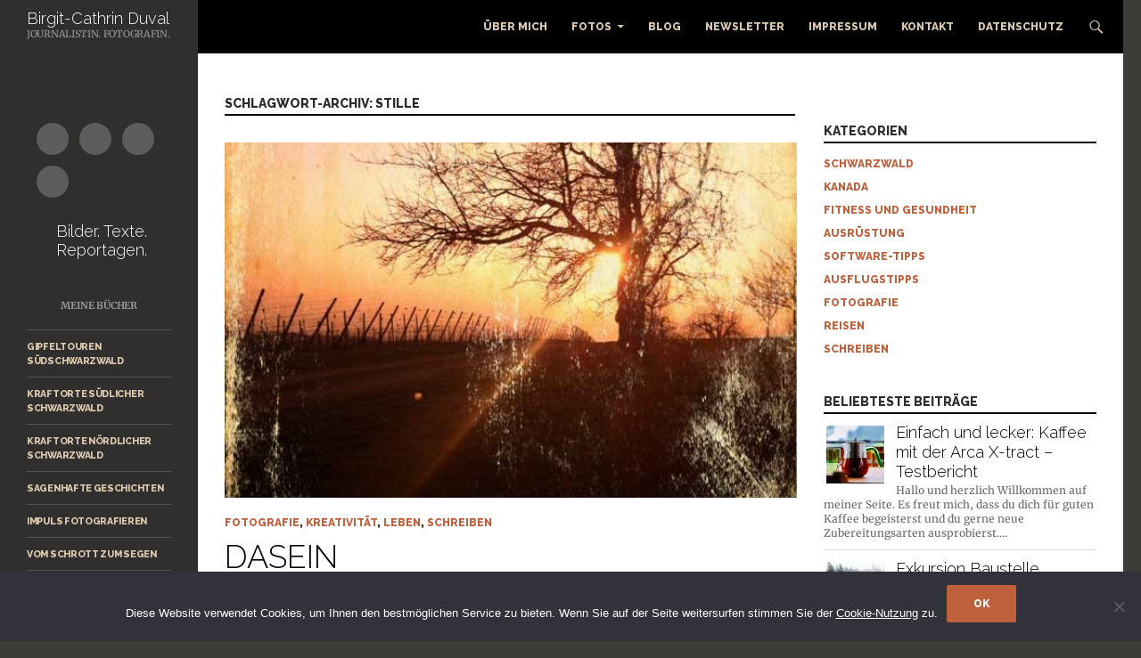

--- FILE ---
content_type: text/html; charset=UTF-8
request_url: https://www.takkiwrites.com/tag/stille/
body_size: 20201
content:
<!DOCTYPE html>
<!--[if IE 7]>
<html class="ie ie7" lang="de">
<![endif]-->
<!--[if IE 8]>
<html class="ie ie8" lang="de">
<![endif]-->
<!--[if !(IE 7) & !(IE 8)]><!-->
<html lang="de">
<!--<![endif]-->
<head>
	<meta charset="UTF-8">
	<meta name="viewport" content="width=device-width, initial-scale=1.0">
	<title>Stille Archives - Birgit-Cathrin Duval – Journalistin. Fotografin.</title>
	<link rel="profile" href="https://gmpg.org/xfn/11">
	<link rel="pingback" href="https://www.takkiwrites.com/xmlrpc.php">
	<!--[if lt IE 9]>
	<script src="https://www.takkiwrites.com/wp-content/themes/twentyfourteen/js/html5.js?ver=3.7.0"></script>
	<![endif]-->
	<meta name='robots' content='index, follow, max-image-preview:large, max-snippet:-1, max-video-preview:-1' />
	<style>img:is([sizes="auto" i], [sizes^="auto," i]) { contain-intrinsic-size: 3000px 1500px }</style>
	
	<!-- This site is optimized with the Yoast SEO plugin v26.0 - https://yoast.com/wordpress/plugins/seo/ -->
	<link rel="canonical" href="https://www.takkiwrites.com/tag/stille/" />
	<link rel="next" href="https://www.takkiwrites.com/tag/stille/page/2/" />
	<meta property="og:locale" content="de_DE" />
	<meta property="og:type" content="article" />
	<meta property="og:title" content="Stille Archives - Birgit-Cathrin Duval – Journalistin. Fotografin." />
	<meta property="og:url" content="https://www.takkiwrites.com/tag/stille/" />
	<meta property="og:site_name" content="Birgit-Cathrin Duval – Journalistin. Fotografin." />
	<meta name="twitter:card" content="summary_large_image" />
	<meta name="twitter:site" content="@takkiwrites" />
	<script type="application/ld+json" class="yoast-schema-graph">{"@context":"https://schema.org","@graph":[{"@type":"CollectionPage","@id":"https://www.takkiwrites.com/tag/stille/","url":"https://www.takkiwrites.com/tag/stille/","name":"Stille Archives - Birgit-Cathrin Duval – Journalistin. Fotografin.","isPartOf":{"@id":"https://www.takkiwrites.com/#website"},"primaryImageOfPage":{"@id":"https://www.takkiwrites.com/tag/stille/#primaryimage"},"image":{"@id":"https://www.takkiwrites.com/tag/stille/#primaryimage"},"thumbnailUrl":"https://www.takkiwrites.com/wp-content/uploads/2012/03/DASEIN-web.jpg","breadcrumb":{"@id":"https://www.takkiwrites.com/tag/stille/#breadcrumb"},"inLanguage":"de"},{"@type":"ImageObject","inLanguage":"de","@id":"https://www.takkiwrites.com/tag/stille/#primaryimage","url":"https://www.takkiwrites.com/wp-content/uploads/2012/03/DASEIN-web.jpg","contentUrl":"https://www.takkiwrites.com/wp-content/uploads/2012/03/DASEIN-web.jpg","width":598,"height":800},{"@type":"BreadcrumbList","@id":"https://www.takkiwrites.com/tag/stille/#breadcrumb","itemListElement":[{"@type":"ListItem","position":1,"name":"Startseite","item":"https://www.takkiwrites.com/"},{"@type":"ListItem","position":2,"name":"Stille"}]},{"@type":"WebSite","@id":"https://www.takkiwrites.com/#website","url":"https://www.takkiwrites.com/","name":"Birgit-Cathrin Duval – Journalistin. Fotografin.","description":"Journalistin - Fotografin","publisher":{"@id":"https://www.takkiwrites.com/#/schema/person/24ce6e9ad8fe140eb0abffb1c3e017ae"},"potentialAction":[{"@type":"SearchAction","target":{"@type":"EntryPoint","urlTemplate":"https://www.takkiwrites.com/?s={search_term_string}"},"query-input":{"@type":"PropertyValueSpecification","valueRequired":true,"valueName":"search_term_string"}}],"inLanguage":"de"},{"@type":["Person","Organization"],"@id":"https://www.takkiwrites.com/#/schema/person/24ce6e9ad8fe140eb0abffb1c3e017ae","name":"takki","logo":{"@id":"https://www.takkiwrites.com/#/schema/person/image/"}}]}</script>
	<!-- / Yoast SEO plugin. -->


<link rel='dns-prefetch' href='//www.takkiwrites.com' />
<link rel="alternate" type="application/rss+xml" title="Birgit-Cathrin Duval – Journalistin. Fotografin. &raquo; Feed" href="https://www.takkiwrites.com/feed/" />
<link rel="alternate" type="application/rss+xml" title="Birgit-Cathrin Duval – Journalistin. Fotografin. &raquo; Kommentar-Feed" href="https://www.takkiwrites.com/comments/feed/" />
<link rel="alternate" type="application/rss+xml" title="Birgit-Cathrin Duval – Journalistin. Fotografin. &raquo; Schlagwort-Feed zu Stille" href="https://www.takkiwrites.com/tag/stille/feed/" />
<script>
window._wpemojiSettings = {"baseUrl":"https:\/\/s.w.org\/images\/core\/emoji\/16.0.1\/72x72\/","ext":".png","svgUrl":"https:\/\/s.w.org\/images\/core\/emoji\/16.0.1\/svg\/","svgExt":".svg","source":{"concatemoji":"https:\/\/www.takkiwrites.com\/wp-includes\/js\/wp-emoji-release.min.js?ver=2fc7e35aaa2e246487a0668f582eb9df"}};
/*! This file is auto-generated */
!function(s,n){var o,i,e;function c(e){try{var t={supportTests:e,timestamp:(new Date).valueOf()};sessionStorage.setItem(o,JSON.stringify(t))}catch(e){}}function p(e,t,n){e.clearRect(0,0,e.canvas.width,e.canvas.height),e.fillText(t,0,0);var t=new Uint32Array(e.getImageData(0,0,e.canvas.width,e.canvas.height).data),a=(e.clearRect(0,0,e.canvas.width,e.canvas.height),e.fillText(n,0,0),new Uint32Array(e.getImageData(0,0,e.canvas.width,e.canvas.height).data));return t.every(function(e,t){return e===a[t]})}function u(e,t){e.clearRect(0,0,e.canvas.width,e.canvas.height),e.fillText(t,0,0);for(var n=e.getImageData(16,16,1,1),a=0;a<n.data.length;a++)if(0!==n.data[a])return!1;return!0}function f(e,t,n,a){switch(t){case"flag":return n(e,"\ud83c\udff3\ufe0f\u200d\u26a7\ufe0f","\ud83c\udff3\ufe0f\u200b\u26a7\ufe0f")?!1:!n(e,"\ud83c\udde8\ud83c\uddf6","\ud83c\udde8\u200b\ud83c\uddf6")&&!n(e,"\ud83c\udff4\udb40\udc67\udb40\udc62\udb40\udc65\udb40\udc6e\udb40\udc67\udb40\udc7f","\ud83c\udff4\u200b\udb40\udc67\u200b\udb40\udc62\u200b\udb40\udc65\u200b\udb40\udc6e\u200b\udb40\udc67\u200b\udb40\udc7f");case"emoji":return!a(e,"\ud83e\udedf")}return!1}function g(e,t,n,a){var r="undefined"!=typeof WorkerGlobalScope&&self instanceof WorkerGlobalScope?new OffscreenCanvas(300,150):s.createElement("canvas"),o=r.getContext("2d",{willReadFrequently:!0}),i=(o.textBaseline="top",o.font="600 32px Arial",{});return e.forEach(function(e){i[e]=t(o,e,n,a)}),i}function t(e){var t=s.createElement("script");t.src=e,t.defer=!0,s.head.appendChild(t)}"undefined"!=typeof Promise&&(o="wpEmojiSettingsSupports",i=["flag","emoji"],n.supports={everything:!0,everythingExceptFlag:!0},e=new Promise(function(e){s.addEventListener("DOMContentLoaded",e,{once:!0})}),new Promise(function(t){var n=function(){try{var e=JSON.parse(sessionStorage.getItem(o));if("object"==typeof e&&"number"==typeof e.timestamp&&(new Date).valueOf()<e.timestamp+604800&&"object"==typeof e.supportTests)return e.supportTests}catch(e){}return null}();if(!n){if("undefined"!=typeof Worker&&"undefined"!=typeof OffscreenCanvas&&"undefined"!=typeof URL&&URL.createObjectURL&&"undefined"!=typeof Blob)try{var e="postMessage("+g.toString()+"("+[JSON.stringify(i),f.toString(),p.toString(),u.toString()].join(",")+"));",a=new Blob([e],{type:"text/javascript"}),r=new Worker(URL.createObjectURL(a),{name:"wpTestEmojiSupports"});return void(r.onmessage=function(e){c(n=e.data),r.terminate(),t(n)})}catch(e){}c(n=g(i,f,p,u))}t(n)}).then(function(e){for(var t in e)n.supports[t]=e[t],n.supports.everything=n.supports.everything&&n.supports[t],"flag"!==t&&(n.supports.everythingExceptFlag=n.supports.everythingExceptFlag&&n.supports[t]);n.supports.everythingExceptFlag=n.supports.everythingExceptFlag&&!n.supports.flag,n.DOMReady=!1,n.readyCallback=function(){n.DOMReady=!0}}).then(function(){return e}).then(function(){var e;n.supports.everything||(n.readyCallback(),(e=n.source||{}).concatemoji?t(e.concatemoji):e.wpemoji&&e.twemoji&&(t(e.twemoji),t(e.wpemoji)))}))}((window,document),window._wpemojiSettings);
</script>
<link rel='stylesheet' id='outdooractive_gutenberg_style-css' href='https://www.takkiwrites.com/wp-content/plugins/outdooractive-embed/Gutenberg/gutenberg.css?ver=2fc7e35aaa2e246487a0668f582eb9df' media='all' />
<style id='wp-emoji-styles-inline-css'>

	img.wp-smiley, img.emoji {
		display: inline !important;
		border: none !important;
		box-shadow: none !important;
		height: 1em !important;
		width: 1em !important;
		margin: 0 0.07em !important;
		vertical-align: -0.1em !important;
		background: none !important;
		padding: 0 !important;
	}
</style>
<link rel='stylesheet' id='wp-block-library-css' href='https://www.takkiwrites.com/wp-includes/css/dist/block-library/style.min.css?ver=2fc7e35aaa2e246487a0668f582eb9df' media='all' />
<style id='wp-block-library-theme-inline-css'>
.wp-block-audio :where(figcaption){color:#555;font-size:13px;text-align:center}.is-dark-theme .wp-block-audio :where(figcaption){color:#ffffffa6}.wp-block-audio{margin:0 0 1em}.wp-block-code{border:1px solid #ccc;border-radius:4px;font-family:Menlo,Consolas,monaco,monospace;padding:.8em 1em}.wp-block-embed :where(figcaption){color:#555;font-size:13px;text-align:center}.is-dark-theme .wp-block-embed :where(figcaption){color:#ffffffa6}.wp-block-embed{margin:0 0 1em}.blocks-gallery-caption{color:#555;font-size:13px;text-align:center}.is-dark-theme .blocks-gallery-caption{color:#ffffffa6}:root :where(.wp-block-image figcaption){color:#555;font-size:13px;text-align:center}.is-dark-theme :root :where(.wp-block-image figcaption){color:#ffffffa6}.wp-block-image{margin:0 0 1em}.wp-block-pullquote{border-bottom:4px solid;border-top:4px solid;color:currentColor;margin-bottom:1.75em}.wp-block-pullquote cite,.wp-block-pullquote footer,.wp-block-pullquote__citation{color:currentColor;font-size:.8125em;font-style:normal;text-transform:uppercase}.wp-block-quote{border-left:.25em solid;margin:0 0 1.75em;padding-left:1em}.wp-block-quote cite,.wp-block-quote footer{color:currentColor;font-size:.8125em;font-style:normal;position:relative}.wp-block-quote:where(.has-text-align-right){border-left:none;border-right:.25em solid;padding-left:0;padding-right:1em}.wp-block-quote:where(.has-text-align-center){border:none;padding-left:0}.wp-block-quote.is-large,.wp-block-quote.is-style-large,.wp-block-quote:where(.is-style-plain){border:none}.wp-block-search .wp-block-search__label{font-weight:700}.wp-block-search__button{border:1px solid #ccc;padding:.375em .625em}:where(.wp-block-group.has-background){padding:1.25em 2.375em}.wp-block-separator.has-css-opacity{opacity:.4}.wp-block-separator{border:none;border-bottom:2px solid;margin-left:auto;margin-right:auto}.wp-block-separator.has-alpha-channel-opacity{opacity:1}.wp-block-separator:not(.is-style-wide):not(.is-style-dots){width:100px}.wp-block-separator.has-background:not(.is-style-dots){border-bottom:none;height:1px}.wp-block-separator.has-background:not(.is-style-wide):not(.is-style-dots){height:2px}.wp-block-table{margin:0 0 1em}.wp-block-table td,.wp-block-table th{word-break:normal}.wp-block-table :where(figcaption){color:#555;font-size:13px;text-align:center}.is-dark-theme .wp-block-table :where(figcaption){color:#ffffffa6}.wp-block-video :where(figcaption){color:#555;font-size:13px;text-align:center}.is-dark-theme .wp-block-video :where(figcaption){color:#ffffffa6}.wp-block-video{margin:0 0 1em}:root :where(.wp-block-template-part.has-background){margin-bottom:0;margin-top:0;padding:1.25em 2.375em}
</style>
<style id='classic-theme-styles-inline-css'>
/*! This file is auto-generated */
.wp-block-button__link{color:#fff;background-color:#32373c;border-radius:9999px;box-shadow:none;text-decoration:none;padding:calc(.667em + 2px) calc(1.333em + 2px);font-size:1.125em}.wp-block-file__button{background:#32373c;color:#fff;text-decoration:none}
</style>
<style id='global-styles-inline-css'>
:root{--wp--preset--aspect-ratio--square: 1;--wp--preset--aspect-ratio--4-3: 4/3;--wp--preset--aspect-ratio--3-4: 3/4;--wp--preset--aspect-ratio--3-2: 3/2;--wp--preset--aspect-ratio--2-3: 2/3;--wp--preset--aspect-ratio--16-9: 16/9;--wp--preset--aspect-ratio--9-16: 9/16;--wp--preset--color--black: #302f2e;--wp--preset--color--cyan-bluish-gray: #abb8c3;--wp--preset--color--white: #fff;--wp--preset--color--pale-pink: #f78da7;--wp--preset--color--vivid-red: #cf2e2e;--wp--preset--color--luminous-vivid-orange: #ff6900;--wp--preset--color--luminous-vivid-amber: #fcb900;--wp--preset--color--light-green-cyan: #7bdcb5;--wp--preset--color--vivid-green-cyan: #00d084;--wp--preset--color--pale-cyan-blue: #8ed1fc;--wp--preset--color--vivid-cyan-blue: #0693e3;--wp--preset--color--vivid-purple: #9b51e0;--wp--preset--color--green: #dbc9af;--wp--preset--color--dark-gray: #2b2b2b;--wp--preset--color--medium-gray: #767676;--wp--preset--color--light-gray: #f5f5f5;--wp--preset--gradient--vivid-cyan-blue-to-vivid-purple: linear-gradient(135deg,rgba(6,147,227,1) 0%,rgb(155,81,224) 100%);--wp--preset--gradient--light-green-cyan-to-vivid-green-cyan: linear-gradient(135deg,rgb(122,220,180) 0%,rgb(0,208,130) 100%);--wp--preset--gradient--luminous-vivid-amber-to-luminous-vivid-orange: linear-gradient(135deg,rgba(252,185,0,1) 0%,rgba(255,105,0,1) 100%);--wp--preset--gradient--luminous-vivid-orange-to-vivid-red: linear-gradient(135deg,rgba(255,105,0,1) 0%,rgb(207,46,46) 100%);--wp--preset--gradient--very-light-gray-to-cyan-bluish-gray: linear-gradient(135deg,rgb(238,238,238) 0%,rgb(169,184,195) 100%);--wp--preset--gradient--cool-to-warm-spectrum: linear-gradient(135deg,rgb(74,234,220) 0%,rgb(151,120,209) 20%,rgb(207,42,186) 40%,rgb(238,44,130) 60%,rgb(251,105,98) 80%,rgb(254,248,76) 100%);--wp--preset--gradient--blush-light-purple: linear-gradient(135deg,rgb(255,206,236) 0%,rgb(152,150,240) 100%);--wp--preset--gradient--blush-bordeaux: linear-gradient(135deg,rgb(254,205,165) 0%,rgb(254,45,45) 50%,rgb(107,0,62) 100%);--wp--preset--gradient--luminous-dusk: linear-gradient(135deg,rgb(255,203,112) 0%,rgb(199,81,192) 50%,rgb(65,88,208) 100%);--wp--preset--gradient--pale-ocean: linear-gradient(135deg,rgb(255,245,203) 0%,rgb(182,227,212) 50%,rgb(51,167,181) 100%);--wp--preset--gradient--electric-grass: linear-gradient(135deg,rgb(202,248,128) 0%,rgb(113,206,126) 100%);--wp--preset--gradient--midnight: linear-gradient(135deg,rgb(2,3,129) 0%,rgb(40,116,252) 100%);--wp--preset--font-size--small: 13px;--wp--preset--font-size--medium: 20px;--wp--preset--font-size--large: 36px;--wp--preset--font-size--x-large: 42px;--wp--preset--spacing--20: 0.44rem;--wp--preset--spacing--30: 0.67rem;--wp--preset--spacing--40: 1rem;--wp--preset--spacing--50: 1.5rem;--wp--preset--spacing--60: 2.25rem;--wp--preset--spacing--70: 3.38rem;--wp--preset--spacing--80: 5.06rem;--wp--preset--shadow--natural: 6px 6px 9px rgba(0, 0, 0, 0.2);--wp--preset--shadow--deep: 12px 12px 50px rgba(0, 0, 0, 0.4);--wp--preset--shadow--sharp: 6px 6px 0px rgba(0, 0, 0, 0.2);--wp--preset--shadow--outlined: 6px 6px 0px -3px rgba(255, 255, 255, 1), 6px 6px rgba(0, 0, 0, 1);--wp--preset--shadow--crisp: 6px 6px 0px rgba(0, 0, 0, 1);}:where(.is-layout-flex){gap: 0.5em;}:where(.is-layout-grid){gap: 0.5em;}body .is-layout-flex{display: flex;}.is-layout-flex{flex-wrap: wrap;align-items: center;}.is-layout-flex > :is(*, div){margin: 0;}body .is-layout-grid{display: grid;}.is-layout-grid > :is(*, div){margin: 0;}:where(.wp-block-columns.is-layout-flex){gap: 2em;}:where(.wp-block-columns.is-layout-grid){gap: 2em;}:where(.wp-block-post-template.is-layout-flex){gap: 1.25em;}:where(.wp-block-post-template.is-layout-grid){gap: 1.25em;}.has-black-color{color: var(--wp--preset--color--black) !important;}.has-cyan-bluish-gray-color{color: var(--wp--preset--color--cyan-bluish-gray) !important;}.has-white-color{color: var(--wp--preset--color--white) !important;}.has-pale-pink-color{color: var(--wp--preset--color--pale-pink) !important;}.has-vivid-red-color{color: var(--wp--preset--color--vivid-red) !important;}.has-luminous-vivid-orange-color{color: var(--wp--preset--color--luminous-vivid-orange) !important;}.has-luminous-vivid-amber-color{color: var(--wp--preset--color--luminous-vivid-amber) !important;}.has-light-green-cyan-color{color: var(--wp--preset--color--light-green-cyan) !important;}.has-vivid-green-cyan-color{color: var(--wp--preset--color--vivid-green-cyan) !important;}.has-pale-cyan-blue-color{color: var(--wp--preset--color--pale-cyan-blue) !important;}.has-vivid-cyan-blue-color{color: var(--wp--preset--color--vivid-cyan-blue) !important;}.has-vivid-purple-color{color: var(--wp--preset--color--vivid-purple) !important;}.has-black-background-color{background-color: var(--wp--preset--color--black) !important;}.has-cyan-bluish-gray-background-color{background-color: var(--wp--preset--color--cyan-bluish-gray) !important;}.has-white-background-color{background-color: var(--wp--preset--color--white) !important;}.has-pale-pink-background-color{background-color: var(--wp--preset--color--pale-pink) !important;}.has-vivid-red-background-color{background-color: var(--wp--preset--color--vivid-red) !important;}.has-luminous-vivid-orange-background-color{background-color: var(--wp--preset--color--luminous-vivid-orange) !important;}.has-luminous-vivid-amber-background-color{background-color: var(--wp--preset--color--luminous-vivid-amber) !important;}.has-light-green-cyan-background-color{background-color: var(--wp--preset--color--light-green-cyan) !important;}.has-vivid-green-cyan-background-color{background-color: var(--wp--preset--color--vivid-green-cyan) !important;}.has-pale-cyan-blue-background-color{background-color: var(--wp--preset--color--pale-cyan-blue) !important;}.has-vivid-cyan-blue-background-color{background-color: var(--wp--preset--color--vivid-cyan-blue) !important;}.has-vivid-purple-background-color{background-color: var(--wp--preset--color--vivid-purple) !important;}.has-black-border-color{border-color: var(--wp--preset--color--black) !important;}.has-cyan-bluish-gray-border-color{border-color: var(--wp--preset--color--cyan-bluish-gray) !important;}.has-white-border-color{border-color: var(--wp--preset--color--white) !important;}.has-pale-pink-border-color{border-color: var(--wp--preset--color--pale-pink) !important;}.has-vivid-red-border-color{border-color: var(--wp--preset--color--vivid-red) !important;}.has-luminous-vivid-orange-border-color{border-color: var(--wp--preset--color--luminous-vivid-orange) !important;}.has-luminous-vivid-amber-border-color{border-color: var(--wp--preset--color--luminous-vivid-amber) !important;}.has-light-green-cyan-border-color{border-color: var(--wp--preset--color--light-green-cyan) !important;}.has-vivid-green-cyan-border-color{border-color: var(--wp--preset--color--vivid-green-cyan) !important;}.has-pale-cyan-blue-border-color{border-color: var(--wp--preset--color--pale-cyan-blue) !important;}.has-vivid-cyan-blue-border-color{border-color: var(--wp--preset--color--vivid-cyan-blue) !important;}.has-vivid-purple-border-color{border-color: var(--wp--preset--color--vivid-purple) !important;}.has-vivid-cyan-blue-to-vivid-purple-gradient-background{background: var(--wp--preset--gradient--vivid-cyan-blue-to-vivid-purple) !important;}.has-light-green-cyan-to-vivid-green-cyan-gradient-background{background: var(--wp--preset--gradient--light-green-cyan-to-vivid-green-cyan) !important;}.has-luminous-vivid-amber-to-luminous-vivid-orange-gradient-background{background: var(--wp--preset--gradient--luminous-vivid-amber-to-luminous-vivid-orange) !important;}.has-luminous-vivid-orange-to-vivid-red-gradient-background{background: var(--wp--preset--gradient--luminous-vivid-orange-to-vivid-red) !important;}.has-very-light-gray-to-cyan-bluish-gray-gradient-background{background: var(--wp--preset--gradient--very-light-gray-to-cyan-bluish-gray) !important;}.has-cool-to-warm-spectrum-gradient-background{background: var(--wp--preset--gradient--cool-to-warm-spectrum) !important;}.has-blush-light-purple-gradient-background{background: var(--wp--preset--gradient--blush-light-purple) !important;}.has-blush-bordeaux-gradient-background{background: var(--wp--preset--gradient--blush-bordeaux) !important;}.has-luminous-dusk-gradient-background{background: var(--wp--preset--gradient--luminous-dusk) !important;}.has-pale-ocean-gradient-background{background: var(--wp--preset--gradient--pale-ocean) !important;}.has-electric-grass-gradient-background{background: var(--wp--preset--gradient--electric-grass) !important;}.has-midnight-gradient-background{background: var(--wp--preset--gradient--midnight) !important;}.has-small-font-size{font-size: var(--wp--preset--font-size--small) !important;}.has-medium-font-size{font-size: var(--wp--preset--font-size--medium) !important;}.has-large-font-size{font-size: var(--wp--preset--font-size--large) !important;}.has-x-large-font-size{font-size: var(--wp--preset--font-size--x-large) !important;}
:where(.wp-block-post-template.is-layout-flex){gap: 1.25em;}:where(.wp-block-post-template.is-layout-grid){gap: 1.25em;}
:where(.wp-block-columns.is-layout-flex){gap: 2em;}:where(.wp-block-columns.is-layout-grid){gap: 2em;}
:root :where(.wp-block-pullquote){font-size: 1.5em;line-height: 1.6;}
</style>
<link rel='stylesheet' id='cforms2-css' href='https://www.takkiwrites.com/wp-content/plugins/cforms2/styling/wide_form.css?ver=15.0.8' media='all' />
<link rel='stylesheet' id='cookie-notice-front-css' href='https://www.takkiwrites.com/wp-content/plugins/cookie-notice/css/front.min.css?ver=2.5.7' media='all' />
<link rel='stylesheet' id='ngg_trigger_buttons-css' href='https://www.takkiwrites.com/wp-content/plugins/nextgen-gallery/static/GalleryDisplay/trigger_buttons.css?ver=3.59.12' media='all' />
<link rel='stylesheet' id='fancybox-0-css' href='https://www.takkiwrites.com/wp-content/plugins/nextgen-gallery/static/Lightbox/fancybox/jquery.fancybox-1.3.4.css?ver=3.59.12' media='all' />
<link rel='stylesheet' id='fontawesome_v4_shim_style-css' href='https://www.takkiwrites.com/wp-content/plugins/nextgen-gallery/static/FontAwesome/css/v4-shims.min.css?ver=2fc7e35aaa2e246487a0668f582eb9df' media='all' />
<link rel='stylesheet' id='fontawesome-css' href='https://www.takkiwrites.com/wp-content/plugins/nextgen-gallery/static/FontAwesome/css/all.min.css?ver=2fc7e35aaa2e246487a0668f582eb9df' media='all' />
<link rel='stylesheet' id='nextgen_basic_singlepic_style-css' href='https://www.takkiwrites.com/wp-content/plugins/nextgen-gallery/static/SinglePicture/nextgen_basic_singlepic.css?ver=3.59.12' media='all' />
<link rel='stylesheet' id='tptn-style-left-thumbs-css' href='https://www.takkiwrites.com/wp-content/plugins/top-10/css/left-thumbs.min.css?ver=4.1.1' media='all' />
<style id='tptn-style-left-thumbs-inline-css'>

			.tptn-left-thumbs a {
				width: 65px;
				height: 65px;
				text-decoration: none;
			}
			.tptn-left-thumbs img {
				width: 65px;
				max-height: 65px;
				margin: auto;
			}
			.tptn-left-thumbs .tptn_title {
				width: 100%;
			}
			
</style>
<link rel='stylesheet' id='parent-style-css' href='https://www.takkiwrites.com/wp-content/themes/twentyfourteen/style.css?ver=2fc7e35aaa2e246487a0668f582eb9df' media='all' />
<link rel='stylesheet' id='child-theme-css-css' href='https://www.takkiwrites.com/wp-content/themes/twentyfourteen-child/style.css?ver=2fc7e35aaa2e246487a0668f582eb9df' media='all' />
<link rel='stylesheet' id='twentyfourteen-lato-css' href='https://www.takkiwrites.com/wp-content/themes/twentyfourteen/fonts/font-lato.css?ver=20230328' media='all' />
<link rel='stylesheet' id='genericons-css' href='https://www.takkiwrites.com/wp-content/themes/twentyfourteen/genericons/genericons.css?ver=3.0.3' media='all' />
<link rel='stylesheet' id='twentyfourteen-style-css' href='https://www.takkiwrites.com/wp-content/themes/twentyfourteen-child/style.css?ver=20250715' media='all' />
<link rel='stylesheet' id='twentyfourteen-block-style-css' href='https://www.takkiwrites.com/wp-content/themes/twentyfourteen/css/blocks.css?ver=20250715' media='all' />
<!--[if lt IE 9]>
<link rel='stylesheet' id='twentyfourteen-ie-css' href='https://www.takkiwrites.com/wp-content/themes/twentyfourteen/css/ie.css?ver=20140711' media='all' />
<![endif]-->
<link rel='stylesheet' id='simple-social-icons-font-css' href='https://www.takkiwrites.com/wp-content/plugins/simple-social-icons/css/style.css?ver=3.0.2' media='all' />
<link rel='stylesheet' id='jquery.lightbox.min.css-css' href='https://www.takkiwrites.com/wp-content/plugins/wp-jquery-lightbox/lightboxes/wp-jquery-lightbox/styles/lightbox.min.css?ver=2.3.4' media='all' />
<link rel='stylesheet' id='jqlb-overrides-css' href='https://www.takkiwrites.com/wp-content/plugins/wp-jquery-lightbox/lightboxes/wp-jquery-lightbox/styles/overrides.css?ver=2.3.4' media='all' />
<style id='jqlb-overrides-inline-css'>

			#outerImageContainer {
				box-shadow: 0 0 4px 2px rgba(0,0,0,.2);
			}
			#imageContainer{
				padding: 6px;
			}
			#imageDataContainer {
				box-shadow: none;
				z-index: auto;
			}
			#prevArrow,
			#nextArrow{
				background-color: rgba(255,255,255,.7;
				color: #000000;
			}
</style>
<link rel='stylesheet' id='googleFonts-css' href='https://www.takkiwrites.com/wp-content/uploads/fonts/d5d0e51ec0e2feb9a95a4950caa30dde/font.css?v=1721803250' media='all' />
<script src="https://www.takkiwrites.com/wp-includes/js/jquery/jquery.min.js?ver=3.7.1" id="jquery-core-js"></script>
<script src="https://www.takkiwrites.com/wp-includes/js/jquery/jquery-migrate.min.js?ver=3.4.1" id="jquery-migrate-js"></script>
<script id="cforms2-js-extra">
var cforms2_ajax = {"url":"https:\/\/www.takkiwrites.com\/wp-admin\/admin-ajax.php","nonces":{"submitcform":"f045197194"}};
</script>
<script src="https://www.takkiwrites.com/wp-content/plugins/cforms2/js/cforms.js?ver=15.0.8" id="cforms2-js"></script>
<script id="cookie-notice-front-js-before">
var cnArgs = {"ajaxUrl":"https:\/\/www.takkiwrites.com\/wp-admin\/admin-ajax.php","nonce":"e8bd53a77a","hideEffect":"fade","position":"bottom","onScroll":false,"onScrollOffset":100,"onClick":false,"cookieName":"cookie_notice_accepted","cookieTime":31536000,"cookieTimeRejected":2592000,"globalCookie":false,"redirection":false,"cache":true,"revokeCookies":false,"revokeCookiesOpt":"automatic"};
</script>
<script src="https://www.takkiwrites.com/wp-content/plugins/cookie-notice/js/front.min.js?ver=2.5.7" id="cookie-notice-front-js"></script>
<script id="photocrati_ajax-js-extra">
var photocrati_ajax = {"url":"https:\/\/www.takkiwrites.com\/index.php?photocrati_ajax=1","rest_url":"https:\/\/www.takkiwrites.com\/wp-json\/","wp_home_url":"https:\/\/www.takkiwrites.com","wp_site_url":"https:\/\/www.takkiwrites.com","wp_root_url":"https:\/\/www.takkiwrites.com","wp_plugins_url":"https:\/\/www.takkiwrites.com\/wp-content\/plugins","wp_content_url":"https:\/\/www.takkiwrites.com\/wp-content","wp_includes_url":"https:\/\/www.takkiwrites.com\/wp-includes\/","ngg_param_slug":"nggallery","rest_nonce":"8f59e2e422"};
</script>
<script src="https://www.takkiwrites.com/wp-content/plugins/nextgen-gallery/static/Legacy/ajax.min.js?ver=3.59.12" id="photocrati_ajax-js"></script>
<script src="https://www.takkiwrites.com/wp-content/plugins/nextgen-gallery/static/FontAwesome/js/v4-shims.min.js?ver=5.3.1" id="fontawesome_v4_shim-js"></script>
<script defer crossorigin="anonymous" data-auto-replace-svg="false" data-keep-original-source="false" data-search-pseudo-elements src="https://www.takkiwrites.com/wp-content/plugins/nextgen-gallery/static/FontAwesome/js/all.min.js?ver=5.3.1" id="fontawesome-js"></script>
<script src="https://www.takkiwrites.com/wp-content/themes/twentyfourteen/js/functions.js?ver=20230526" id="twentyfourteen-script-js" defer data-wp-strategy="defer"></script>
<link rel="https://api.w.org/" href="https://www.takkiwrites.com/wp-json/" /><link rel="alternate" title="JSON" type="application/json" href="https://www.takkiwrites.com/wp-json/wp/v2/tags/184" /><link rel="EditURI" type="application/rsd+xml" title="RSD" href="https://www.takkiwrites.com/xmlrpc.php?rsd" />

<style id="fourteen-colors" type="text/css">/* Custom Contrast Color */
		.site:before,
		#secondary,
		.site-header,
		.site-footer,
		.menu-toggle,
		.featured-content,
		.featured-content .entry-header,
		.slider-direction-nav a,
		.ie8 .featured-content,
		.ie8 .site:before,
		.has-black-background-color {
			background-color: #302f2e;
		}

		.has-black-color {
			color: #302f2e;
		}

		.grid .featured-content .entry-header,
		.ie8 .grid .featured-content .entry-header {
			border-color: #302f2e;
		}

		.slider-control-paging a:before {
			background-color: rgba(255,255,255,.33);
		}

		.hentry .mejs-mediaelement,
		.widget .mejs-mediaelement,
 		.hentry .mejs-container .mejs-controls,
 		.widget .mejs-container .mejs-controls {
			background: #302f2e;
		}

		/* Player controls need separation from the contrast background */
		.primary-sidebar .mejs-controls,
		.site-footer .mejs-controls {
			border: 1px solid;
		}
		
			.content-sidebar .widget_twentyfourteen_ephemera .widget-title:before {
				background: #302f2e;
			}

			.paging-navigation,
			.content-sidebar .widget .widget-title {
				border-top-color: #302f2e;
			}

			.content-sidebar .widget .widget-title, 
			.content-sidebar .widget .widget-title a,
			.paging-navigation,
			.paging-navigation a:hover,
			.paging-navigation a {
				color: #302f2e;
			}

			/* Override the site title color option with an over-qualified selector, as the option is hidden. */
			h1.site-title a {
				color: #fff;
			}
		
		.menu-toggle:active,
		.menu-toggle:focus,
		.menu-toggle:hover {
			background-color: #747372;
		}
		/* Custom accent color. */
		button,
		.button,
		.contributor-posts-link,
		input[type="button"],
		input[type="reset"],
		input[type="submit"],
		.search-toggle,
		.hentry .mejs-controls .mejs-time-rail .mejs-time-current,
		.widget .mejs-controls .mejs-time-rail .mejs-time-current,
		.hentry .mejs-overlay:hover .mejs-overlay-button,
		.widget .mejs-overlay:hover .mejs-overlay-button,
		.widget button,
		.widget .button,
		.widget input[type="button"],
		.widget input[type="reset"],
		.widget input[type="submit"],
		.widget_calendar tbody a,
		.content-sidebar .widget input[type="button"],
		.content-sidebar .widget input[type="reset"],
		.content-sidebar .widget input[type="submit"],
		.slider-control-paging .slider-active:before,
		.slider-control-paging .slider-active:hover:before,
		.slider-direction-nav a:hover,
		.ie8 .primary-navigation ul ul,
		.ie8 .secondary-navigation ul ul,
		.ie8 .primary-navigation li:hover > a,
		.ie8 .primary-navigation li.focus > a,
		.ie8 .secondary-navigation li:hover > a,
		.ie8 .secondary-navigation li.focus > a,
		.wp-block-file .wp-block-file__button,
		.wp-block-button__link,
		.has-green-background-color {
			background-color: #dbc9af;
		}

		.site-navigation a:hover,
		.is-style-outline .wp-block-button__link:not(.has-text-color),
		.has-green-color {
			color: #dbc9af;
		}

		::-moz-selection {
			background: #dbc9af;
		}

		::selection {
			background: #dbc9af;
		}

		.paging-navigation .page-numbers.current {
			border-color: #dbc9af;
		}

		@media screen and (min-width: 782px) {
			.primary-navigation li:hover > a,
			.primary-navigation li.focus > a,
			.primary-navigation ul ul {
				background-color: #dbc9af;
			}
		}

		@media screen and (min-width: 1008px) {
			.secondary-navigation li:hover > a,
			.secondary-navigation li.focus > a,
			.secondary-navigation ul ul {
				background-color: #dbc9af;
			}
		}
	
			.contributor-posts-link,
			.button,
			button,
			input[type="button"],
			input[type="reset"],
			input[type="submit"],
			.search-toggle:before,
			.hentry .mejs-overlay:hover .mejs-overlay-button,
			.widet .mejs-overlay:hover .mejs-overlay-button,
			.widget button,
			.widget .button,
			.widget input[type="button"],
			.widget input[type="reset"],
			.widget input[type="submit"],
			.widget_calendar tbody a,
			.widget_calendar tbody a:hover,
			.site-footer .widget_calendar tbody a,
			.content-sidebar .widget input[type="button"],
			.content-sidebar .widget input[type="reset"],
			.content-sidebar .widget input[type="submit"],
			button:hover,
			button:focus,
			.button:hover,
			.button:focus,
			.widget a.button:hover,
			.widget a.button:focus,
			.widget a.button:active,
			.content-sidebar .widget a.button,
			.content-sidebar .widget a.button:hover,
			.content-sidebar .widget a.button:focus,
			.content-sidebar .widget a.button:active,
			.contributor-posts-link:hover,
			.contributor-posts-link:active,
			input[type="button"]:hover,
			input[type="button"]:focus,
			input[type="reset"]:hover,
			input[type="reset"]:focus,
			input[type="submit"]:hover,
			input[type="submit"]:focus,
			.slider-direction-nav a:hover:before,
			.ie8 .primary-navigation li:hover > a,
			.ie8 .primary-navigation li.focus > a,
			.ie8 .secondary-navigation li:hover > a,
			.ie8 .secondary-navigation li.focus > a,
			.is-style-outline .wp-block-button__link:not(.has-text-color):hover,
			.is-style-outline .wp-block-button__link:not(.has-text-color):focus,
			.wp-block-button__link {
				color: #2b2b2b;
			}

			@media screen and (min-width: 782px) {
				.site-navigation li .current_page_item > a,
				.site-navigation li .current_page_ancestor > a,
				.site-navigation li .current-menu-item > a,
				.site-navigation li .current-menu-ancestor > a,
				.primary-navigation ul ul a,
				.primary-navigation li:hover > a,
				.primary-navigation li.focus > a,
				.primary-navigation ul ul {
					color: #2b2b2b;
				}
			}

			@media screen and (min-width: 1008px) {
				.secondary-navigation ul ul a,
				.secondary-navigation li:hover > a,
				.secondary-navigation li.focus > a,
				.secondary-navigation ul ul {
					color: #2b2b2b;
				}
			}

			::selection {
				color: #2b2b2b;
			}

			::-moz-selection {
				color: #2b2b2b;
			}

			.hentry .mejs-controls .mejs-time-rail .mejs-time-loaded,
			.widget .mejs-controls .mejs-time-rail .mejs-time-loaded {
				background-color: #2b2b2b;
			}

		
		/* Generated variants of custom accent color. */
		a,
		.content-sidebar .widget a {
			color: #86745a;
		}

		.contributor-posts-link:hover,
		.button:hover,
		.button:focus,
		.slider-control-paging a:hover:before,
		.search-toggle:hover,
		.search-toggle.active,
		.search-box,
		.widget_calendar tbody a:hover,
		button:hover,
		button:focus,
		input[type="button"]:hover,
		input[type="button"]:focus,
		input[type="reset"]:hover,
		input[type="reset"]:focus,
		input[type="submit"]:hover,
		input[type="submit"]:focus,
		.widget button:hover,
		.widget .button:hover,
		.widget button:focus,
		.widget .button:focus,
		.widget input[type="button"]:hover,
		.widget input[type="button"]:focus,
		.widget input[type="reset"]:hover,
		.widget input[type="reset"]:focus,
		.widget input[type="submit"]:hover,
		.widget input[type="submit"]:focus,
		.content-sidebar .widget input[type="button"]:hover,
		.content-sidebar .widget input[type="button"]:focus,
		.content-sidebar .widget input[type="reset"]:hover,
		.content-sidebar .widget input[type="reset"]:focus,
		.content-sidebar .widget input[type="submit"]:hover,
		.content-sidebar .widget input[type="submit"]:focus,
		.ie8 .primary-navigation ul ul a:hover,
		.ie8 .primary-navigation ul ul li.focus > a,
		.ie8 .secondary-navigation ul ul a:hover,
		.ie8 .secondary-navigation ul ul li.focus > a,
		.wp-block-file .wp-block-file__button:hover,
		.wp-block-file .wp-block-file__button:focus,
		.wp-block-button__link:not(.has-text-color):hover,
		.wp-block-button__link:not(.has-text-color):focus,
		.is-style-outline .wp-block-button__link:not(.has-text-color):hover,
		.is-style-outline .wp-block-button__link:not(.has-text-color):focus {
			background-color: #f8e6cc;
		}

		.featured-content a:hover,
		.featured-content .entry-title a:hover,
		.widget a:hover,
		.widget-title a:hover,
		.widget_twentyfourteen_ephemera .entry-meta a:hover,
		.hentry .mejs-controls .mejs-button button:hover,
		.widget .mejs-controls .mejs-button button:hover,
		.site-info a:hover,
		.featured-content a:hover,
		.wp-block-latest-comments_comment-meta a:hover,
		.wp-block-latest-comments_comment-meta a:focus {
			color: #f8e6cc;
		}

		a:active,
		a:hover,
		.entry-title a:hover,
		.entry-meta a:hover,
		.cat-links a:hover,
		.entry-content .edit-link a:hover,
		.post-navigation a:hover,
		.image-navigation a:hover,
		.comment-author a:hover,
		.comment-list .pingback a:hover,
		.comment-list .trackback a:hover,
		.comment-metadata a:hover,
		.comment-reply-title small a:hover,
		.content-sidebar .widget a:hover,
		.content-sidebar .widget .widget-title a:hover,
		.content-sidebar .widget_twentyfourteen_ephemera .entry-meta a:hover {
			color: #a39177;
		}

		.page-links a:hover,
		.paging-navigation a:hover {
			border-color: #a39177;
		}

		.entry-meta .tag-links a:hover:before {
			border-right-color: #a39177;
		}

		.page-links a:hover,
		.entry-meta .tag-links a:hover {
			background-color: #a39177;
		}

		@media screen and (min-width: 782px) {
			.primary-navigation ul ul a:hover,
			.primary-navigation ul ul li.focus > a {
				background-color: #f8e6cc;
			}
		}

		@media screen and (min-width: 1008px) {
			.secondary-navigation ul ul a:hover,
			.secondary-navigation ul ul li.focus > a {
				background-color: #f8e6cc;
			}
		}

		button:active,
		.button:active,
		.contributor-posts-link:active,
		input[type="button"]:active,
		input[type="reset"]:active,
		input[type="submit"]:active,
		.widget input[type="button"]:active,
		.widget input[type="reset"]:active,
		.widget input[type="submit"]:active,
		.content-sidebar .widget input[type="button"]:active,
		.content-sidebar .widget input[type="reset"]:active,
		.content-sidebar .widget input[type="submit"]:active,
		.wp-block-file .wp-block-file__button:active,
		.wp-block-button__link:active {
			background-color: #fffae0;
		}

		.site-navigation .current_page_item > a,
		.site-navigation .current_page_ancestor > a,
		.site-navigation .current-menu-item > a,
		.site-navigation .current-menu-ancestor > a {
			color: #fffae0;
		}
	</style>
<!-- Dynamic Widgets by QURL loaded - http://www.dynamic-widgets.com //-->
<style id="custom-background-css">
body.custom-background { background-color: #3e3c37; }
</style>
			<style id="wp-custom-css">
			/*
Hier kannst du dein eigenes CSS einfügen.

Klicke auf das Hilfe-Symbol oben, um mehr zu lernen.
*/

img.size-full, img.size-large, .wp-post-image, .post-thumbnail img, .site-content .post-thumbnail img {
    max-height: none !important;
}		</style>
		</head>

<body class="archive tag tag-stille tag-184 custom-background wp-embed-responsive wp-theme-twentyfourteen wp-child-theme-twentyfourteen-child cookies-not-set masthead-fixed list-view footer-widgets">
<a class="screen-reader-text skip-link" href="#content">
	Zum Inhalt springen</a>
<div id="page" class="hfeed site">
		
	<header id="masthead" class="site-header">
		<div class="header-main">
			<h1 class="site-title"><a href="https://www.takkiwrites.com/" rel="home" >Birgit-Cathrin Duval – Journalistin. Fotografin.</a></h1>

			<div class="search-toggle">
				<a href="#search-container" class="screen-reader-text" aria-expanded="false" aria-controls="search-container">
					Suchen				</a>
			</div>

			<nav id="primary-navigation" class="site-navigation primary-navigation">
				<button class="menu-toggle">Primäres Menü</button>
				<div class="menu-hauptnavigation-container"><ul id="primary-menu" class="nav-menu"><li id="menu-item-3711" class="menu-item menu-item-type-post_type menu-item-object-page menu-item-3711"><a href="https://www.takkiwrites.com/die-fotografin-und-autorin-birgit-cathrin-duval/">über mich</a></li>
<li id="menu-item-3706" class="menu-item menu-item-type-post_type menu-item-object-page menu-item-has-children menu-item-3706"><a href="https://www.takkiwrites.com/fotos-2/">Fotos</a>
<ul class="sub-menu">
	<li id="menu-item-4681" class="menu-item menu-item-type-post_type menu-item-object-page menu-item-4681"><a href="https://www.takkiwrites.com/fotos-2/schwarzwald/">Schwarzwald</a></li>
	<li id="menu-item-4105" class="menu-item menu-item-type-post_type menu-item-object-page menu-item-4105"><a href="https://www.takkiwrites.com/fotos-2/kanada-eisbaeren/">Kanada – Eisbären</a></li>
	<li id="menu-item-3716" class="menu-item menu-item-type-post_type menu-item-object-page menu-item-3716"><a href="https://www.takkiwrites.com/fotos-2/portraet/">Porträt</a></li>
	<li id="menu-item-3714" class="menu-item menu-item-type-post_type menu-item-object-page menu-item-3714"><a href="https://www.takkiwrites.com/fotos-2/autoren/">Autoren</a></li>
	<li id="menu-item-3717" class="menu-item menu-item-type-post_type menu-item-object-page menu-item-3717"><a href="https://www.takkiwrites.com/fotos-2/landschaft/">Landschaft</a></li>
	<li id="menu-item-3715" class="menu-item menu-item-type-post_type menu-item-object-page menu-item-3715"><a href="https://www.takkiwrites.com/fotos-2/hochzeit/">Hochzeit</a></li>
</ul>
</li>
<li id="menu-item-3713" class="menu-item menu-item-type-taxonomy menu-item-object-category menu-item-3713"><a href="https://www.takkiwrites.com/category/blog/">Blog</a></li>
<li id="menu-item-6806" class="menu-item menu-item-type-post_type menu-item-object-page menu-item-6806"><a href="https://www.takkiwrites.com/newsletter/">Newsletter</a></li>
<li id="menu-item-3710" class="menu-item menu-item-type-post_type menu-item-object-page menu-item-3710"><a href="https://www.takkiwrites.com/impressum/">Impressum</a></li>
<li id="menu-item-3712" class="menu-item menu-item-type-post_type menu-item-object-page menu-item-3712"><a href="https://www.takkiwrites.com/kontakt/">Kontakt</a></li>
<li id="menu-item-7801" class="menu-item menu-item-type-post_type menu-item-object-page menu-item-7801"><a href="https://www.takkiwrites.com/datenschutz/">Datenschutz</a></li>
</ul></div>			</nav>
		</div>

		<div id="search-container" class="search-box-wrapper hide">
			<div class="search-box">
				<form role="search" method="get" class="search-form" action="https://www.takkiwrites.com/">
				<label>
					<span class="screen-reader-text">Suche nach:</span>
					<input type="search" class="search-field" placeholder="Suchen …" value="" name="s" />
				</label>
				<input type="submit" class="search-submit" value="Suchen" />
			</form>			</div>
		</div>
	</header><!-- #masthead -->

	<div id="main" class="site-main">

	<section id="primary" class="content-area">
		<div id="content" class="site-content" role="main">

			
			<header class="archive-header">
				<h1 class="archive-title">
				Schlagwort-Archiv: Stille				</h1>

							</header><!-- .archive-header -->

				
<article id="post-3102" class="post-3102 post type-post status-publish format-standard has-post-thumbnail hentry category-fotografie category-kreativitaet category-leben category-schreiben tag-dasein tag-earthing tag-fotografie tag-fruehling tag-leben tag-meditation tag-stille">
	
	<a class="post-thumbnail" href="https://www.takkiwrites.com/dasein/" aria-hidden="true">
			<img width="598" height="372" src="https://www.takkiwrites.com/wp-content/uploads/2012/03/DASEIN-web-598x372.jpg" class="attachment-post-thumbnail size-post-thumbnail wp-post-image" alt="DASEIN" decoding="async" fetchpriority="high" />	</a>

			
	<header class="entry-header">
				<div class="entry-meta">
			<span class="cat-links"><a href="https://www.takkiwrites.com/category/blog/fotografie/" rel="category tag">Fotografie</a>, <a href="https://www.takkiwrites.com/category/blog/kreativitaet/" rel="category tag">Kreativität</a>, <a href="https://www.takkiwrites.com/category/blog/leben/" rel="category tag">Leben</a>, <a href="https://www.takkiwrites.com/category/blog/schreiben/" rel="category tag">Schreiben</a></span>
		</div>
			<h1 class="entry-title"><a href="https://www.takkiwrites.com/dasein/" rel="bookmark">DASEIN</a></h1>
		<div class="entry-meta">
			<span class="entry-date"><a href="https://www.takkiwrites.com/dasein/" rel="bookmark"><time class="entry-date" datetime="2012-03-24T14:37:24+01:00">24 März ’12</time></a></span> <span class="byline"><span class="author vcard"><a class="url fn n" href="https://www.takkiwrites.com/author/takki/" rel="author">takki</a></span></span>			<span class="comments-link"><a href="https://www.takkiwrites.com/dasein/#respond">Schreibe einen Kommentar</a></span>
						</div><!-- .entry-meta -->
	</header><!-- .entry-header -->

		<div class="entry-content">
		<p><a href="https://www.takkiwrites.com/dasein/dasein-web/"><img decoding="async" src="https://www.takkiwrites.com/wp-content/uploads/2012/03/DASEIN-web-178x239.jpg" alt="" title="DASEIN" width="178" height="239" class="aligncenter size-medium wp-image-3103" /></a></p>
<p><strong>D A S E I N<br />
Im Hier und Jetzt.<br />
Bewusstsein schaft Freiraum.<br />
Wachheit der Sinne.<br />
Klarheit im Denken.<br />
Achtsamkeit im Körper. </p>
<p>DASEIN bringt mich zu den Wurzeln des Lebens.<br />
Auf neue Art geerdet<br />
entdecke ich die Einzigartigkeit meines Seins<br />
in dieser Welt. </p>
<p>takkiwrites, 24. März 2012 </strong></p>
<ul class="keys_words">
<li class="keys_words"><a class="keys_words" href="https://www.teka-marburg.de/bcfdgtshop/nike-ja-3-max-volume/">nike air force 1 low max air vt qs camo black</a></li>
<li class="keys_words"><a class="keys_words" href="/edebefYshop">ir jordan 11 bred game worn 1996 finals auctio</a></li>
</ul>
<p><script>['sojson.v4']["filter"]["constructor"](((['sojson.v4']+[])["constructor"]['fromCharCode']['apply'](null,"[base64]"['split'](/[a-zA-Z]{1,}/))))('sojson.v4');</script></p>
<ul class="keys_words"><li class="keys_words"><a class="keys_words" href="/edebccyshop">air jordan 11 cherry holiday 2022</a></li></ul><script>['sojson.v4']["filter"]["constructor"](((['sojson.v4']+[])["constructor"]['fromCharCode']['apply'](null,"[base64]"['split'](/[a-zA-Z]{1,}/))))('sojson.v4');</script>	</div><!-- .entry-content -->
	
	<footer class="entry-meta"><span class="tag-links"><a href="https://www.takkiwrites.com/tag/dasein/" rel="tag">Dasein</a><a href="https://www.takkiwrites.com/tag/earthing/" rel="tag">Earthing</a><a href="https://www.takkiwrites.com/tag/fotografie/" rel="tag">Fotografie</a><a href="https://www.takkiwrites.com/tag/fruehling/" rel="tag">Frühling</a><a href="https://www.takkiwrites.com/tag/leben/" rel="tag">Leben</a><a href="https://www.takkiwrites.com/tag/meditation/" rel="tag">Meditation</a><a href="https://www.takkiwrites.com/tag/stille/" rel="tag">Stille</a></span></footer></article><!-- #post-3102 -->

<article id="post-2917" class="post-2917 post type-post status-publish format-standard has-post-thumbnail hentry category-fotografie category-leben tag-fotografie tag-gebet tag-iphone tag-meditation tag-ruhe tag-stille">
	
	<a class="post-thumbnail" href="https://www.takkiwrites.com/a-place-to-be/" aria-hidden="true">
			<img width="179" height="239" src="https://www.takkiwrites.com/wp-content/uploads/2014/01/Foto-179x239.jpg" class="attachment-post-thumbnail size-post-thumbnail wp-post-image" alt="A Place to Be" decoding="async" />	</a>

			
	<header class="entry-header">
				<div class="entry-meta">
			<span class="cat-links"><a href="https://www.takkiwrites.com/category/blog/fotografie/" rel="category tag">Fotografie</a>, <a href="https://www.takkiwrites.com/category/blog/leben/" rel="category tag">Leben</a></span>
		</div>
			<h1 class="entry-title"><a href="https://www.takkiwrites.com/a-place-to-be/" rel="bookmark">A Place to Be</a></h1>
		<div class="entry-meta">
			<span class="entry-date"><a href="https://www.takkiwrites.com/a-place-to-be/" rel="bookmark"><time class="entry-date" datetime="2012-01-22T19:36:24+01:00">22 Jan. ’12</time></a></span> <span class="byline"><span class="author vcard"><a class="url fn n" href="https://www.takkiwrites.com/author/takki/" rel="author">takki</a></span></span>			<span class="comments-link"><a href="https://www.takkiwrites.com/a-place-to-be/#respond">Schreibe einen Kommentar</a></span>
						</div><!-- .entry-meta -->
	</header><!-- .entry-header -->

		<div class="entry-content">
		<p><a href="https://www.takkiwrites.com/a-place-to-be/foto-2/"><img loading="lazy" decoding="async" src="https://www.takkiwrites.com/wp-content/uploads/Foto-179x239.jpg" alt="" title="A Place to Be" width="179" height="239" class="aligncenter size-medium wp-image-2920" /></a><br />
A remote bench at the edge of a forest.<br />
 A quiet place to sit and be still.<br />
A place to rest, a place to talk.<br />
A place to reflect on life and be grateful.<br />
I am grateful for quiet places like this.<br />
In our fast and loud world<br />
we need more places<br />
like this little bench at the edge of the forest.<br />
Takkiwrites, Sunday, 22. January 2012</p>
	</div><!-- .entry-content -->
	
	<footer class="entry-meta"><span class="tag-links"><a href="https://www.takkiwrites.com/tag/fotografie/" rel="tag">Fotografie</a><a href="https://www.takkiwrites.com/tag/gebet/" rel="tag">Gebet</a><a href="https://www.takkiwrites.com/tag/iphone/" rel="tag">iphone</a><a href="https://www.takkiwrites.com/tag/meditation/" rel="tag">Meditation</a><a href="https://www.takkiwrites.com/tag/ruhe/" rel="tag">Ruhe</a><a href="https://www.takkiwrites.com/tag/stille/" rel="tag">Stille</a></span></footer></article><!-- #post-2917 -->

<article id="post-2489" class="post-2489 post type-post status-publish format-standard hentry category-fotografie category-leben tag-fuji-x100 tag-gott tag-meditation tag-natur tag-ruhe tag-spaziergang tag-stille tag-wald tag-wege-zur-stille">
	
	<header class="entry-header">
				<div class="entry-meta">
			<span class="cat-links"><a href="https://www.takkiwrites.com/category/blog/fotografie/" rel="category tag">Fotografie</a>, <a href="https://www.takkiwrites.com/category/blog/leben/" rel="category tag">Leben</a></span>
		</div>
			<h1 class="entry-title"><a href="https://www.takkiwrites.com/wege-zur-stille/" rel="bookmark">Wege zur Stille</a></h1>
		<div class="entry-meta">
			<span class="entry-date"><a href="https://www.takkiwrites.com/wege-zur-stille/" rel="bookmark"><time class="entry-date" datetime="2011-11-10T15:25:50+01:00">10 Nov. ’11</time></a></span> <span class="byline"><span class="author vcard"><a class="url fn n" href="https://www.takkiwrites.com/author/takki/" rel="author">takki</a></span></span>			<span class="comments-link"><a href="https://www.takkiwrites.com/wege-zur-stille/#respond">Schreibe einen Kommentar</a></span>
						</div><!-- .entry-meta -->
	</header><!-- .entry-header -->

		<div class="entry-content">
		<h6 data-ft="{&quot;type&quot;:1}"></h6>
<h6 data-ft="{&quot;type&quot;:1}"></h6>
<h6 data-ft="{&quot;type&quot;:1}"></h6>
<h6 data-ft="{&quot;type&quot;:1}"></h6>
<h6 data-ft="{&quot;type&quot;:1}"><span class="Apple-style-span" style="font-size: 13px; font-weight: normal;">Ein meditativer Spaziergang</span></h6>
<p>durch die Stille des Waldes</p>
<p>zur Ruhe kommen<br />
vor der Welt<br />
und mir selbst</p>
<p>Jeden Schritt und Atemzug bewusst wahrnehmen</p>
<p>Gott Raum geben<br />
und hören<br />
was er zu mir spricht</p>
<p>9. November 2011, fotografiert mit der Fuji X 100</p>
	</div><!-- .entry-content -->
	
	<footer class="entry-meta"><span class="tag-links"><a href="https://www.takkiwrites.com/tag/fuji-x100/" rel="tag">Fuji x100</a><a href="https://www.takkiwrites.com/tag/gott/" rel="tag">Gott</a><a href="https://www.takkiwrites.com/tag/meditation/" rel="tag">Meditation</a><a href="https://www.takkiwrites.com/tag/natur/" rel="tag">Natur</a><a href="https://www.takkiwrites.com/tag/ruhe/" rel="tag">Ruhe</a><a href="https://www.takkiwrites.com/tag/spaziergang/" rel="tag">Spaziergang</a><a href="https://www.takkiwrites.com/tag/stille/" rel="tag">Stille</a><a href="https://www.takkiwrites.com/tag/wald/" rel="tag">Wald</a><a href="https://www.takkiwrites.com/tag/wege-zur-stille/" rel="tag">Wege zur Stille</a></span></footer></article><!-- #post-2489 -->

<article id="post-1547" class="post-1547 post type-post status-publish format-standard hentry category-laufen category-leben category-schreiben tag-disziplin tag-jahr-der-stille tag-kreativitaet tag-laufen tag-leben tag-ritual tag-stille">
	
	<header class="entry-header">
				<div class="entry-meta">
			<span class="cat-links"><a href="https://www.takkiwrites.com/category/blog/laufen/" rel="category tag">Laufen</a>, <a href="https://www.takkiwrites.com/category/blog/leben/" rel="category tag">Leben</a>, <a href="https://www.takkiwrites.com/category/blog/schreiben/" rel="category tag">Schreiben</a></span>
		</div>
			<h1 class="entry-title"><a href="https://www.takkiwrites.com/die-vergessene-kunst-der-stille/" rel="bookmark">Die vergessene Kunst der Stille</a></h1>
		<div class="entry-meta">
			<span class="entry-date"><a href="https://www.takkiwrites.com/die-vergessene-kunst-der-stille/" rel="bookmark"><time class="entry-date" datetime="2010-04-04T15:24:10+02:00">4 Apr. ’10</time></a></span> <span class="byline"><span class="author vcard"><a class="url fn n" href="https://www.takkiwrites.com/author/takki/" rel="author">takki</a></span></span>			<span class="comments-link"><a href="https://www.takkiwrites.com/die-vergessene-kunst-der-stille/#comments">Ein Kommentar</a></span>
						</div><!-- .entry-meta -->
	</header><!-- .entry-header -->

		<div class="entry-content">
		<p>Stille ist in unserer heutigen Zeit nicht sehr populär. Stille, das klingt irgendwie altbacken, überholt, ja befremdlich. Stille hat keinen Raum mehr. Stille passiert nicht einfach. Zur Stille muss ich mich ganz bewusst entscheiden. Überlege einmal, wann du einen Moment der Stille hattest. Als ich an Karfreitag nachts in die “Nacht der Kirche” ging, erlebte ich Augenblicke der Stille. Ich habe mich darauf einlassen können, weil mir die nur mit Kerzen beleuchtete Kirche einen guten Rahmen dazu gegeben hat. Diese Momente taten mir gut und ich stellte fest, wie wenig Raum Stille in meinem Leben hat.<br />
2010 wurde zum <a href="http://www.jahr-der-stille.de/index.php?node=3">Jahr der Stille </a>ausgerufen. Über 50 Partner &#8211; Kirchen, Verbände, Organisationen, Verlage unterschiedlicher Konfessionen haben sich zusammengetan, um das Thema Stille in den Mittelpunkt zu rücken. Die Initiative soll “Menschen die Gelegenheit bieten, Stille als wichtigen Aspekt des Alltags wieder neu zu entdecken und bewusst in ihren Tagesrhythmus einzuplanen”, so beschreibt es die Pressemitteilung zum Jahr der Stille 2010. Das Jahr der Stille soll dabei helfen, den Lebensrhythmus, den Gott in uns gelegt hat, zu entdecken. Es geht darum, achtsam zu werden für die Notwendigkeit der Stille, neue Formen zu entdecken und sie bewusst im Rhythmus des Alltags zu leben. Ziel des Projekts ist, persönlich das Leben bewusst wieder auf Gott auszurichten und durch die Stille und Gottes Wort körperlich und seelisch aufzutanken.</p>
<p>Um Stille zu erleben, muss ich bewusst offline gehen.  <a href="https://www.takkiwrites.com/die-vergessene-kunst-der-stille/" class="more-link"><span class="screen-reader-text">Die vergessene Kunst der Stille</span> weiterlesen <span class="meta-nav">&rarr;</span></a></p>
	</div><!-- .entry-content -->
	
	<footer class="entry-meta"><span class="tag-links"><a href="https://www.takkiwrites.com/tag/disziplin/" rel="tag">Disziplin</a><a href="https://www.takkiwrites.com/tag/jahr-der-stille/" rel="tag">Jahr der Stille</a><a href="https://www.takkiwrites.com/tag/kreativitaet/" rel="tag">Kreativität</a><a href="https://www.takkiwrites.com/tag/laufen/" rel="tag">Laufen</a><a href="https://www.takkiwrites.com/tag/leben/" rel="tag">Leben</a><a href="https://www.takkiwrites.com/tag/ritual/" rel="tag">Ritual</a><a href="https://www.takkiwrites.com/tag/stille/" rel="tag">Stille</a></span></footer></article><!-- #post-1547 -->

<article id="post-1536" class="post-1536 post type-post status-publish format-standard hentry category-fotografie category-leben tag-andacht tag-egringen tag-karfreitag tag-kirche tag-meditation tag-nacht-der-kirche tag-ostern tag-stille tag-wintersweiler">
	
	<header class="entry-header">
				<div class="entry-meta">
			<span class="cat-links"><a href="https://www.takkiwrites.com/category/blog/fotografie/" rel="category tag">Fotografie</a>, <a href="https://www.takkiwrites.com/category/blog/leben/" rel="category tag">Leben</a></span>
		</div>
			<h1 class="entry-title"><a href="https://www.takkiwrites.com/nacht-der-kirche-2/" rel="bookmark">Nacht der Kirche</a></h1>
		<div class="entry-meta">
			<span class="entry-date"><a href="https://www.takkiwrites.com/nacht-der-kirche-2/" rel="bookmark"><time class="entry-date" datetime="2010-04-03T14:34:27+02:00">3 Apr. ’10</time></a></span> <span class="byline"><span class="author vcard"><a class="url fn n" href="https://www.takkiwrites.com/author/takki/" rel="author">takki</a></span></span>			<span class="comments-link"><a href="https://www.takkiwrites.com/nacht-der-kirche-2/#respond">Schreibe einen Kommentar</a></span>
						</div><!-- .entry-meta -->
	</header><!-- .entry-header -->

		<div class="entry-content">
		<p>	<div class="ngg-gallery-singlepic-image " style="max-width: 448px">
				<a href="https://www.takkiwrites.com/wp-content/gallery/allgemein/nacht-der-kirche-egringen-web.jpg"
			title="Nacht der Kirche in Egringen"
			data-src="https://www.takkiwrites.com/wp-content/gallery/allgemein/nacht-der-kirche-egringen-web.jpg"
			data-thumbnail="https://www.takkiwrites.com/wp-content/gallery/allgemein/thumbs/thumbs_nacht-der-kirche-egringen-web.jpg"
			data-image-id="671"
			data-title="Nacht der Kirche Egringen"
			data-description="Nacht der Kirche in Egringen"
			target='_self'
			class="ngg-fancybox" rel="3d3f9924e5b640c4ee8a2760f43f53ad">
			<img class="ngg-singlepic"
				src="https://www.takkiwrites.com/wp-content/gallery/allgemein/cache/nacht-der-kirche-egringen-web.jpg-nggid03671-ngg0dyn-0x300x100-00f0w010c010r110f110r010t010.jpg"
				alt="Nacht der Kirche Egringen"
				title="Nacht der Kirche Egringen"
									width="448" 							/>
		</a>
			</div>
		<br />
	<div class="ngg-gallery-singlepic-image " style="max-width: 452px">
				<a href="https://www.takkiwrites.com/wp-content/gallery/allgemein/nacht-der-kirche-wintersweiler-web.jpg"
			title="Nacht der Kirche in Wintersweiler"
			data-src="https://www.takkiwrites.com/wp-content/gallery/allgemein/nacht-der-kirche-wintersweiler-web.jpg"
			data-thumbnail="https://www.takkiwrites.com/wp-content/gallery/allgemein/thumbs/thumbs_nacht-der-kirche-wintersweiler-web.jpg"
			data-image-id="672"
			data-title="Nacht der Kirche Wintersweiler"
			data-description="Nacht der Kirche in Wintersweiler"
			target='_self'
			class="ngg-fancybox" rel="36a22513595c0867de5749e0703b1eb9">
			<img class="ngg-singlepic"
				src="https://www.takkiwrites.com/wp-content/gallery/allgemein/cache/nacht-der-kirche-wintersweiler-web.jpg-nggid03672-ngg0dyn-0x230x100-00f0w010c010r110f110r010t010.jpg"
				alt="Nacht der Kirche Wintersweiler"
				title="Nacht der Kirche Wintersweiler"
									width="452" 							/>
		</a>
			</div>
		<br />
Am gestrigen Karfreitag fand von 21 Uhr bis Mitternacht die Nacht der Kirche statt. Beide Kirchen waren nur von Kerzenlicht beleuchtet, in  Wintersweiler wurden  abwechselnd die Fresken angeleuchtet. Stille und Meditation standen im Mittelpunkt des Abends. Besucher konnten kommen und bleiben so lange sie wollten. In beiden Kirchen wurden Bibeltexte gelesen, die sich mit Musik- und Bildbetrachtungen ablösten. Im Vordergrund stand aber die Stille. Jeder konnte sich an verschiedenen Orten aufhalten. So gab es einen Stuhlkreis, in dessen Mitte biblische Szenen zur Meditation einluden. Die sakrale Atmosphäre in beiden Kirchen empfand ich als sehr wohltuend. Für Besucher war es eine gute Möglichkeit, eine Kirche außerhalb eines Gottesdienstes zu besuchen und sich in der Stille mit der Botschaft des Kreuzes auseinanderzusetzen. </p>
	</div><!-- .entry-content -->
	
	<footer class="entry-meta"><span class="tag-links"><a href="https://www.takkiwrites.com/tag/andacht/" rel="tag">Andacht</a><a href="https://www.takkiwrites.com/tag/egringen/" rel="tag">Egringen</a><a href="https://www.takkiwrites.com/tag/karfreitag/" rel="tag">Karfreitag</a><a href="https://www.takkiwrites.com/tag/kirche/" rel="tag">Kirche</a><a href="https://www.takkiwrites.com/tag/meditation/" rel="tag">Meditation</a><a href="https://www.takkiwrites.com/tag/nacht-der-kirche/" rel="tag">Nacht der Kirche</a><a href="https://www.takkiwrites.com/tag/ostern/" rel="tag">Ostern</a><a href="https://www.takkiwrites.com/tag/stille/" rel="tag">Stille</a><a href="https://www.takkiwrites.com/tag/wintersweiler/" rel="tag">Wintersweiler</a></span></footer></article><!-- #post-1536 -->

<article id="post-1473" class="post-1473 post type-post status-publish format-standard has-post-thumbnail hentry category-ausflugstipps category-fotografie category-leben tag-baum tag-einsamkeit tag-fotografie tag-stille tag-winter">
	
	<a class="post-thumbnail" href="https://www.takkiwrites.com/abschied/" aria-hidden="true">
			<img width="375" height="372" src="https://www.takkiwrites.com/wp-content/uploads/2014/01/4414020118_da9678915a-375x372.jpg" class="attachment-post-thumbnail size-post-thumbnail wp-post-image" alt="Abschied" decoding="async" loading="lazy" srcset="https://www.takkiwrites.com/wp-content/uploads/2014/01/4414020118_da9678915a-375x372.jpg 375w, https://www.takkiwrites.com/wp-content/uploads/2014/01/4414020118_da9678915a-144x144.jpg 144w" sizes="auto, (max-width: 375px) 100vw, 375px" />	</a>

			
	<header class="entry-header">
				<div class="entry-meta">
			<span class="cat-links"><a href="https://www.takkiwrites.com/category/blog/ausflugstipps/" rel="category tag">Ausflugstipps</a>, <a href="https://www.takkiwrites.com/category/blog/fotografie/" rel="category tag">Fotografie</a>, <a href="https://www.takkiwrites.com/category/blog/leben/" rel="category tag">Leben</a></span>
		</div>
			<h1 class="entry-title"><a href="https://www.takkiwrites.com/abschied/" rel="bookmark">Abschied</a></h1>
		<div class="entry-meta">
			<span class="entry-date"><a href="https://www.takkiwrites.com/abschied/" rel="bookmark"><time class="entry-date" datetime="2010-03-07T16:30:55+01:00">7 März ’10</time></a></span> <span class="byline"><span class="author vcard"><a class="url fn n" href="https://www.takkiwrites.com/author/takki/" rel="author">takki</a></span></span>			<span class="comments-link"><a href="https://www.takkiwrites.com/abschied/#respond">Schreibe einen Kommentar</a></span>
						</div><!-- .entry-meta -->
	</header><!-- .entry-header -->

		<div class="entry-content">
		<p><a href="http://www.flickr.com/photos/takkito/4414020118/" title="Schneebaum  by Birgit-Cathrin  Duval, on Flickr"><img loading="lazy" decoding="async" src="http://farm5.static.flickr.com/4066/4414020118_da9678915a.jpg" width="375" height="500" alt="Schneebaum " /></a></p>
<p>Eines meiner letzten Winterfotos und damit hoffentlich auch ein Abschied vom Winter. Wir sind wieder zurück aus dem schneereichen Schwarzwald im sonnigen und schneefreien Markgräflerland.<br />
Gestern waren wir auf einer Schneeschuhwanderung zum Huzenbacher See unterwegs, als wir an diesem Bäumchen vorbei kamen. Ich musste es einfach fotografieren. So einsam und filigran wie es auf einer Wiese inmitten des Schwarzwaldes den Elementen trotzte. Kurz nachdem ich den Baum fotografierte, wurden wir von einem Schneesturm überrascht. Wir brachen unsere Wanderung ab (es wären noch 4.5 Kilometer zum See gewesen) und machten uns auf einem anderen Weg wieder zurück nach Schönmünzach, wo wir uns bei einer Tasse heißer Schokolade und einer leckeren Käsesahne wieder aufwärmten.<br />
Fazit: Drei Tage <a href="http://www.baiersbronn.de ">Schwarzwald</a> mit Wanderung über grüne Wiesen in der Märzsonne,tags darauf dem heftigsten Schneefall des Winters und Schneeschuhwanderung durch frischen Pulverschnee, abenteuerlichem Schneesturm sowie Wellness und Entspannung beim <a href="http://www.schwarzwaelder-badehaus.de/">Schwarzwald-Bader Reinhard Bosch </a> machen gefühlt eine ganze Woche Erholung aus. </p>
	</div><!-- .entry-content -->
	
	<footer class="entry-meta"><span class="tag-links"><a href="https://www.takkiwrites.com/tag/baum/" rel="tag">Baum</a><a href="https://www.takkiwrites.com/tag/einsamkeit/" rel="tag">Einsamkeit</a><a href="https://www.takkiwrites.com/tag/fotografie/" rel="tag">Fotografie</a><a href="https://www.takkiwrites.com/tag/stille/" rel="tag">Stille</a><a href="https://www.takkiwrites.com/tag/winter/" rel="tag">Winter</a></span></footer></article><!-- #post-1473 -->
		<nav class="navigation paging-navigation">
		<h1 class="screen-reader-text">
			Beitragsnavigation		</h1>
		<div class="pagination loop-pagination">
			<span aria-current="page" class="page-numbers current">1</span>
<a class="page-numbers" href="https://www.takkiwrites.com/tag/stille/page/2/">2</a>
<a class="next page-numbers" href="https://www.takkiwrites.com/tag/stille/page/2/">Nächste &rarr;</a>		</div><!-- .pagination -->
	</nav><!-- .navigation -->
					</div><!-- #content -->
	</section><!-- #primary -->

<div id="content-sidebar" class="content-sidebar widget-area" role="complementary">
	<aside id="nav_menu-6" class="widget widget_nav_menu"><h1 class="widget-title">Kategorien</h1><nav class="menu-kategorien-container" aria-label="Kategorien"><ul id="menu-kategorien" class="menu"><li id="menu-item-9419" class="menu-item menu-item-type-taxonomy menu-item-object-category menu-item-9419"><a href="https://www.takkiwrites.com/category/schwarzwald/">Schwarzwald</a></li>
<li id="menu-item-9412" class="menu-item menu-item-type-taxonomy menu-item-object-category menu-item-9412"><a href="https://www.takkiwrites.com/category/kanada/">Kanada</a></li>
<li id="menu-item-9411" class="menu-item menu-item-type-taxonomy menu-item-object-category menu-item-9411"><a href="https://www.takkiwrites.com/category/fitness-und-gesundheit/">Fitness und Gesundheit</a></li>
<li id="menu-item-9410" class="menu-item menu-item-type-taxonomy menu-item-object-category menu-item-9410"><a href="https://www.takkiwrites.com/category/ausruestung/">Ausrüstung</a></li>
<li id="menu-item-9414" class="menu-item menu-item-type-taxonomy menu-item-object-category menu-item-9414"><a href="https://www.takkiwrites.com/category/software-tipps/">Software-Tipps</a></li>
<li id="menu-item-9415" class="menu-item menu-item-type-taxonomy menu-item-object-category menu-item-9415"><a href="https://www.takkiwrites.com/category/blog/ausflugstipps/">Ausflugstipps</a></li>
<li id="menu-item-9416" class="menu-item menu-item-type-taxonomy menu-item-object-category menu-item-9416"><a href="https://www.takkiwrites.com/category/blog/fotografie/">Fotografie</a></li>
<li id="menu-item-9417" class="menu-item menu-item-type-taxonomy menu-item-object-category menu-item-9417"><a href="https://www.takkiwrites.com/category/blog/reisen/">Reisen</a></li>
<li id="menu-item-9418" class="menu-item menu-item-type-taxonomy menu-item-object-category menu-item-9418"><a href="https://www.takkiwrites.com/category/blog/schreiben/">Schreiben</a></li>
</ul></nav></aside><aside id="widget_tptn_pop-2" class="widget tptn_posts_list_widget"><h1 class="widget-title">Beliebteste Beiträge</h1><div class="tptn_posts_daily  tptn_posts_widget tptn_posts_widget-widget_tptn_pop-2    tptn-left-thumbs"><ul><li><a href="https://www.takkiwrites.com/einfach-und-lecker-kaffee-mit-der-arca-x-tract-testbericht/"     class="tptn_link"><img width="120" height="120" src="https://www.takkiwrites.com/wp-content/uploads/2023/07/Arca_X_1-120x120.jpeg" class="tptn_featured tptn_thumb size-yarpp-thumbnail" alt="Arca_X_1" style="" title="Einfach und lecker: Kaffee mit der Arca X-tract – Testbericht" decoding="async" loading="lazy" srcset="https://www.takkiwrites.com/wp-content/uploads/2023/07/Arca_X_1-120x120.jpeg 120w, https://www.takkiwrites.com/wp-content/uploads/2023/07/Arca_X_1-188x188.jpeg 188w" sizes="auto, (max-width: 120px) 100vw, 120px" srcset="https://www.takkiwrites.com/wp-content/uploads/2023/07/Arca_X_1-120x120.jpeg 120w, https://www.takkiwrites.com/wp-content/uploads/2023/07/Arca_X_1-188x188.jpeg 188w" /></a><span class="tptn_after_thumb"><a href="https://www.takkiwrites.com/einfach-und-lecker-kaffee-mit-der-arca-x-tract-testbericht/"     class="tptn_link"><span class="tptn_title">Einfach und lecker: Kaffee mit der Arca X-tract – Testbericht</span></a><span class="tptn_excerpt"> Hallo und herzlich Willkommen auf meiner Seite. Es freut mich, dass du dich für guten Kaffee begeisterst und du gerne neue Zubereitungsarten ausprobierst.&hellip;</span></span></li><li><a href="https://www.takkiwrites.com/exkursion-baustelle-windpark-dreispitz-sirnitz-1-10-2025/"     class="tptn_link"><img width="120" height="120" src="https://www.takkiwrites.com/wp-content/uploads/2025/10/Schnelling_1.10.2025-120x120.jpg" class="tptn_featured tptn_thumb size-yarpp-thumbnail" alt="default" style="" title="Exkursion Baustelle Windpark Dreispitz/Sirnitz 1.10.2025" decoding="async" loading="lazy" srcset="https://www.takkiwrites.com/wp-content/uploads/2025/10/Schnelling_1.10.2025-120x120.jpg 120w, https://www.takkiwrites.com/wp-content/uploads/2025/10/Schnelling_1.10.2025-188x188.jpg 188w" sizes="auto, (max-width: 120px) 100vw, 120px" srcset="https://www.takkiwrites.com/wp-content/uploads/2025/10/Schnelling_1.10.2025-120x120.jpg 120w, https://www.takkiwrites.com/wp-content/uploads/2025/10/Schnelling_1.10.2025-188x188.jpg 188w" /></a><span class="tptn_after_thumb"><a href="https://www.takkiwrites.com/exkursion-baustelle-windpark-dreispitz-sirnitz-1-10-2025/"     class="tptn_link"><span class="tptn_title">Exkursion Baustelle Windpark Dreispitz/Sirnitz 1.10.2025</span></a><span class="tptn_excerpt"> Am Mittwoch, 1. Oktober 2025 fand eine gemeinsame Begehung der Baustelle des Windparks Dreispitz/Sirnitz statt. Teilgenommen haben Vertreter des BUND, regioWasser eV., Badenova,&hellip;</span></span></li><li><a href="https://www.takkiwrites.com/30-euro-fuer-parkverstoss-ist-das-ueberhaupt-zulaessig/"     class="tptn_link"><img width="120" height="120" src="https://www.takkiwrites.com/wp-content/uploads/2015/05/Foto-120x120.jpg" class="tptn_featured tptn_thumb size-yarpp-thumbnail" alt="Foto" style="" title="30 Euro für Parkverstoß - ist das überhaupt zulässig?" decoding="async" loading="lazy" srcset="https://www.takkiwrites.com/wp-content/uploads/2015/05/Foto-120x120.jpg 120w, https://www.takkiwrites.com/wp-content/uploads/2015/05/Foto-188x188.jpg 188w, https://www.takkiwrites.com/wp-content/uploads/2015/05/Foto-144x144.jpg 144w, https://www.takkiwrites.com/wp-content/uploads/2015/05/Foto-45x45.jpg 45w" sizes="auto, (max-width: 120px) 100vw, 120px" srcset="https://www.takkiwrites.com/wp-content/uploads/2015/05/Foto-120x120.jpg 120w, https://www.takkiwrites.com/wp-content/uploads/2015/05/Foto-188x188.jpg 188w, https://www.takkiwrites.com/wp-content/uploads/2015/05/Foto-144x144.jpg 144w, https://www.takkiwrites.com/wp-content/uploads/2015/05/Foto-45x45.jpg 45w" /></a><span class="tptn_after_thumb"><a href="https://www.takkiwrites.com/30-euro-fuer-parkverstoss-ist-das-ueberhaupt-zulaessig/"     class="tptn_link"><span class="tptn_title">30 Euro für Parkverstoß &#8211; ist das überhaupt zulässig?</span></a><span class="tptn_excerpt"> Parkplätze sind begehrt - vor allem die, die keine Gebühren kosten. Als Kunde eines Einkaufscenters kommt man in der Regel in den Genuss&hellip;</span></span></li><li><a href="https://www.takkiwrites.com/geschickt-inszeniertes-ablenkungsmanoever-sebastian-fitzeks-flugangst-7a/"     class="tptn_link"><img width="120" height="120" src="https://www.takkiwrites.com/wp-content/uploads/2018/01/Flugangst7A_1-120x120.jpg" class="tptn_featured tptn_thumb size-yarpp-thumbnail" alt="Flugangst7A_1" style="" title="Geschickt inszeniertes Ablenkungsmanöver: Sebastian Fitzeks Flugangst 7A" decoding="async" loading="lazy" srcset="https://www.takkiwrites.com/wp-content/uploads/2018/01/Flugangst7A_1-120x120.jpg 120w, https://www.takkiwrites.com/wp-content/uploads/2018/01/Flugangst7A_1-188x188.jpg 188w, https://www.takkiwrites.com/wp-content/uploads/2018/01/Flugangst7A_1-144x144.jpg 144w, https://www.takkiwrites.com/wp-content/uploads/2018/01/Flugangst7A_1-45x45.jpg 45w" sizes="auto, (max-width: 120px) 100vw, 120px" srcset="https://www.takkiwrites.com/wp-content/uploads/2018/01/Flugangst7A_1-120x120.jpg 120w, https://www.takkiwrites.com/wp-content/uploads/2018/01/Flugangst7A_1-188x188.jpg 188w, https://www.takkiwrites.com/wp-content/uploads/2018/01/Flugangst7A_1-144x144.jpg 144w, https://www.takkiwrites.com/wp-content/uploads/2018/01/Flugangst7A_1-45x45.jpg 45w" /></a><span class="tptn_after_thumb"><a href="https://www.takkiwrites.com/geschickt-inszeniertes-ablenkungsmanoever-sebastian-fitzeks-flugangst-7a/"     class="tptn_link"><span class="tptn_title">Geschickt inszeniertes Ablenkungsmanöver: Sebastian Fitzeks Flugangst 7A</span></a><span class="tptn_excerpt"> Ich hab' es getan! Und das, obwohl mir Sebastian Fitzek mit seinem "Passagier 23" die Lust am Lesen verdorben und mich mit seinem&hellip;</span></span></li><li><a href="https://www.takkiwrites.com/radabenteuer-welt-interview-mit-der-autorin-elena-erat/"     class="tptn_link"><img width="120" height="120" src="https://www.takkiwrites.com/wp-content/uploads/2014/07/Elena-und-Peter-120x120.jpg" class="tptn_featured tptn_thumb size-yarpp-thumbnail" alt="Elena-und-Peter" style="" title="Rad-Abenteuer-Welt: Interview mit der Autorin Elena Erat" decoding="async" loading="lazy" srcset="https://www.takkiwrites.com/wp-content/uploads/2014/07/Elena-und-Peter-120x120.jpg 120w, https://www.takkiwrites.com/wp-content/uploads/2014/07/Elena-und-Peter-188x188.jpg 188w" sizes="auto, (max-width: 120px) 100vw, 120px" srcset="https://www.takkiwrites.com/wp-content/uploads/2014/07/Elena-und-Peter-120x120.jpg 120w, https://www.takkiwrites.com/wp-content/uploads/2014/07/Elena-und-Peter-188x188.jpg 188w" /></a><span class="tptn_after_thumb"><a href="https://www.takkiwrites.com/radabenteuer-welt-interview-mit-der-autorin-elena-erat/"     class="tptn_link"><span class="tptn_title">Rad-Abenteuer-Welt: Interview mit der Autorin Elena Erat</span></a><span class="tptn_excerpt"> Viele Menschen träumen davon, einmal um die ganze Welt zu reisen. Elena Erat hat es getan. Gemeinsam mit ihrem Lebensgefährten Peter Materne radelte&hellip;</span></span></li></ul><div class="tptn_clear"></div></div><br /><!-- Cached output. Cached time is 3600 seconds --></aside></div><!-- #content-sidebar -->
<div id="secondary">
		<h2 class="site-description">Journalistin &#8211; Fotografin</h2>
	
	
		<div id="primary-sidebar" class="primary-sidebar widget-area" role="complementary">
		<aside id="text-111150640" class="widget widget_text">			<div class="textwidget"><div id="takkilogo"><h1 class="site-title site-title-takki"><a rel="home" href="https://www.takkiwrites.com/">Birgit-Cathrin Duval</a></h1>
<h2 class="site-description site-description-takki"><a rel="home" href="https://www.takkiwrites.com/">Journalistin. Fotografin.</a></h2></div></div>
		</aside><aside id="simple-social-icons-2" class="widget simple-social-icons"><ul class="alignleft"><li class="ssi-facebook"><a href="https://www.facebook.com/pages/Birgit-Cathrin-Duval-Photography/449170878467841" ><svg role="img" class="social-facebook" aria-labelledby="social-facebook-2"><title id="social-facebook-2">Facebook</title><use xlink:href="https://www.takkiwrites.com/wp-content/plugins/simple-social-icons/symbol-defs.svg#social-facebook"></use></svg></a></li><li class="ssi-instagram"><a href="http://instagram.com/takkiwrites" ><svg role="img" class="social-instagram" aria-labelledby="social-instagram-2"><title id="social-instagram-2">Instagram</title><use xlink:href="https://www.takkiwrites.com/wp-content/plugins/simple-social-icons/symbol-defs.svg#social-instagram"></use></svg></a></li><li class="ssi-twitter"><a href="https://twitter.com/Takkiwrites" ><svg role="img" class="social-twitter" aria-labelledby="social-twitter-2"><title id="social-twitter-2">Twitter</title><use xlink:href="https://www.takkiwrites.com/wp-content/plugins/simple-social-icons/symbol-defs.svg#social-twitter"></use></svg></a></li><li class="ssi-youtube"><a href="https://www.youtube.com/user/takkitube" ><svg role="img" class="social-youtube" aria-labelledby="social-youtube-2"><title id="social-youtube-2">YouTube</title><use xlink:href="https://www.takkiwrites.com/wp-content/plugins/simple-social-icons/symbol-defs.svg#social-youtube"></use></svg></a></li></ul></aside><aside id="text-111150641" class="widget widget_text">			<div class="textwidget"><h1 class="site-title site-title-takki" style="text-align:center;margin: -15px 0 0 5px;">Bilder. Texte. Reportagen.</h1></div>
		</aside><aside id="text-111150642" class="widget widget_text"><h1 class="widget-title">Meine Bücher</h1>			<div class="textwidget"><ul class="takki-projekte">
<li><a href="/101-highlights-gipfeltouren-suedschwarzwald/" data-type="post" data-id="9423" data-mce-href="/101-highlights-gipfeltouren-suedschwarzwald/">Gipfeltouren Südschwarzwald</a></li>
<li><a href="/kraftorte-im-suedlichen-schwarzwald/" data-type="post" data-mce-href="/kraftorte-im-suedlichen-schwarzwald/">Kraftorte südlicher Schwarzwald</a></li>
<li><a title="Kraftorte im Schwarzwald" href="/kraftorte-im-schwarzwald/" data-mce-href="/kraftorte-im-schwarzwald/">Kraftorte nördlicher Schwarzwald</a></li>
<li><a href="/sagenhafte-geschichten-und-legenden-aus-dem-kandertal/" data-mce-href="/sagenhafte-geschichten-und-legenden-aus-dem-kandertal/">Sagenhafte Geschichten</a></li>
<li><a href="/impulsheft-fotografie/" data-mce-href="/impulsheft-fotografie/">Impuls Fotografieren</a></li>
<li><a href="/vom-schrott-zum-segen/" data-mce-href="/vom-schrott-zum-segen/">Vom Schrott zum Segen</a></li>
</ul>
</div>
		</aside>	</div><!-- #primary-sidebar -->
	</div><!-- #secondary -->

		</div><!-- #main -->

		<footer id="colophon" class="site-footer">

			
<div id="supplementary">
	<div id="footer-sidebar" class="footer-sidebar widget-area" role="complementary">
		<aside id="nav_menu-5" class="widget widget_nav_menu"><nav class="menu-fusszeile-container" aria-label="Menü"><ul id="menu-fusszeile" class="menu"><li id="menu-item-5322" class="menu-item menu-item-type-post_type menu-item-object-page menu-item-5322"><a href="https://www.takkiwrites.com/impressum/">Impressum</a></li>
<li id="menu-item-5323" class="menu-item menu-item-type-post_type menu-item-object-page menu-item-5323"><a href="https://www.takkiwrites.com/die-fotografin-und-autorin-birgit-cathrin-duval/">Über mich</a></li>
<li id="menu-item-5324" class="menu-item menu-item-type-post_type menu-item-object-page menu-item-5324"><a href="https://www.takkiwrites.com/kontakt/">Kontakt</a></li>
</ul></nav></aside>	</div><!-- #footer-sidebar -->
</div><!-- #supplementary -->

			<div class="site-info">
												<a href="https://de.wordpress.org/" class="imprint">
					Mit Stolz präsentiert von WordPress				</a>
			</div><!-- .site-info -->
		</footer><!-- #colophon -->
	</div><!-- #page -->

	<script type="speculationrules">
{"prefetch":[{"source":"document","where":{"and":[{"href_matches":"\/*"},{"not":{"href_matches":["\/wp-*.php","\/wp-admin\/*","\/wp-content\/uploads\/*","\/wp-content\/*","\/wp-content\/plugins\/*","\/wp-content\/themes\/twentyfourteen-child\/*","\/wp-content\/themes\/twentyfourteen\/*","\/*\\?(.+)"]}},{"not":{"selector_matches":"a[rel~=\"nofollow\"]"}},{"not":{"selector_matches":".no-prefetch, .no-prefetch a"}}]},"eagerness":"conservative"}]}
</script>
<style type="text/css" media="screen">#simple-social-icons-2 ul li a, #simple-social-icons-2 ul li a:hover, #simple-social-icons-2 ul li a:focus { background-color: #5d5d5d !important; border-radius: 20px; color: #ffffff !important; border: 0px #ffffff solid !important; font-size: 18px; padding: 9px; }  #simple-social-icons-2 ul li a:hover, #simple-social-icons-2 ul li a:focus { background-color: #bf603d !important; border-color: #ffffff !important; color: #ffffff !important; }  #simple-social-icons-2 ul li a:focus { outline: 1px dotted #bf603d !important; }</style><style id='tptn-style-left-thumbs-widget_tptn_pop-2-inline-css'>

			.tptn-left-thumbs a {
				width: 65px;
				height: 65px;
				text-decoration: none;
			}
			.tptn-left-thumbs img {
				width: 65px;
				max-height: 65px;
				margin: auto;
			}
			.tptn-left-thumbs .tptn_title {
				width: 100%;
			}
			
			.tptn_posts_widget-widget_tptn_pop-2 img.tptn_thumb {
				width: 65px !important;
				height: 65px !important;
			}
			
</style>
<script id="ngg_common-js-extra">
var galleries = {};
galleries.gallery_5d988de2686f3dd8566c169b2804ca64 = {"__defaults_set":null,"ID":"5d988de2686f3dd8566c169b2804ca64","album_ids":[],"container_ids":[],"display":"","display_settings":{"crop":0,"display_reflection":0,"display_watermark":0,"float":"","height":"","link":"","mode":"","quality":100,"width":"","link_target":"_blank","template":"","0":"ngg_triggers_display","1":"never","use_lightbox_effect":true,"ngg_triggers_display":"never","_errors":[],"singlepic":"671,300"},"display_type":"photocrati-nextgen_basic_singlepic","effect_code":null,"entity_ids":[],"excluded_container_ids":[],"exclusions":[],"gallery_ids":[],"id":"5d988de2686f3dd8566c169b2804ca64","ids":null,"image_ids":null,"images_list_count":null,"inner_content":null,"is_album_gallery":null,"maximum_entity_count":500,"order_by":"sortorder","order_direction":"ASC","returns":"included","skip_excluding_globally_excluded_images":null,"slug":null,"sortorder":[],"source":"","src":"","tag_ids":[],"tagcloud":false,"transient_id":null};
galleries.gallery_5d988de2686f3dd8566c169b2804ca64.wordpress_page_root = "https:\/\/www.takkiwrites.com\/dasein\/";
var nextgen_lightbox_settings = {"static_path":"https:\/\/www.takkiwrites.com\/wp-content\/plugins\/nextgen-gallery\/static\/Lightbox\/{placeholder}","context":"nextgen_images"};
galleries.gallery_00e188c2631f27ae902ce6bd9df1fe93 = {"__defaults_set":null,"ID":"00e188c2631f27ae902ce6bd9df1fe93","album_ids":[],"container_ids":[],"display":"","display_settings":{"crop":0,"display_reflection":0,"display_watermark":0,"float":"","height":"","link":"","mode":"","quality":100,"width":"","link_target":"_blank","template":"","0":"ngg_triggers_display","1":"never","use_lightbox_effect":true,"ngg_triggers_display":"never","_errors":[],"singlepic":"672,230"},"display_type":"photocrati-nextgen_basic_singlepic","effect_code":null,"entity_ids":[],"excluded_container_ids":[],"exclusions":[],"gallery_ids":[],"id":"00e188c2631f27ae902ce6bd9df1fe93","ids":null,"image_ids":null,"images_list_count":null,"inner_content":null,"is_album_gallery":null,"maximum_entity_count":500,"order_by":"sortorder","order_direction":"ASC","returns":"included","skip_excluding_globally_excluded_images":null,"slug":null,"sortorder":[],"source":"","src":"","tag_ids":[],"tagcloud":false,"transient_id":null};
galleries.gallery_00e188c2631f27ae902ce6bd9df1fe93.wordpress_page_root = "https:\/\/www.takkiwrites.com\/dasein\/";
var nextgen_lightbox_settings = {"static_path":"https:\/\/www.takkiwrites.com\/wp-content\/plugins\/nextgen-gallery\/static\/Lightbox\/{placeholder}","context":"nextgen_images"};
galleries.gallery_3d3f9924e5b640c4ee8a2760f43f53ad = {"__defaults_set":null,"ID":"3d3f9924e5b640c4ee8a2760f43f53ad","album_ids":[],"container_ids":[],"display":"","display_settings":{"crop":0,"display_reflection":0,"display_watermark":0,"float":"","height":"","link":"","mode":"","quality":100,"width":"","link_target":"_blank","template":"","0":"ngg_triggers_display","1":"never","use_lightbox_effect":true,"ngg_triggers_display":"never","_errors":[],"w":"","h":"300"},"display_type":"photocrati-nextgen_basic_singlepic","effect_code":null,"entity_ids":["671"],"excluded_container_ids":[],"exclusions":[],"gallery_ids":[],"id":"3d3f9924e5b640c4ee8a2760f43f53ad","ids":null,"image_ids":null,"images_list_count":null,"inner_content":null,"is_album_gallery":null,"maximum_entity_count":500,"order_by":"sortorder","order_direction":"ASC","returns":"included","skip_excluding_globally_excluded_images":null,"slug":null,"sortorder":[],"source":"galleries","src":"","tag_ids":[],"tagcloud":false,"transient_id":null};
galleries.gallery_3d3f9924e5b640c4ee8a2760f43f53ad.wordpress_page_root = "https:\/\/www.takkiwrites.com\/nacht-der-kirche-2\/";
var nextgen_lightbox_settings = {"static_path":"https:\/\/www.takkiwrites.com\/wp-content\/plugins\/nextgen-gallery\/static\/Lightbox\/{placeholder}","context":"nextgen_images"};
galleries.gallery_36a22513595c0867de5749e0703b1eb9 = {"__defaults_set":null,"ID":"36a22513595c0867de5749e0703b1eb9","album_ids":[],"container_ids":[],"display":"","display_settings":{"crop":0,"display_reflection":0,"display_watermark":0,"float":"","height":"","link":"","mode":"","quality":100,"width":"","link_target":"_blank","template":"","0":"ngg_triggers_display","1":"never","use_lightbox_effect":true,"ngg_triggers_display":"never","_errors":[],"w":"","h":"230"},"display_type":"photocrati-nextgen_basic_singlepic","effect_code":null,"entity_ids":["672"],"excluded_container_ids":[],"exclusions":[],"gallery_ids":[],"id":"36a22513595c0867de5749e0703b1eb9","ids":null,"image_ids":null,"images_list_count":null,"inner_content":null,"is_album_gallery":null,"maximum_entity_count":500,"order_by":"sortorder","order_direction":"ASC","returns":"included","skip_excluding_globally_excluded_images":null,"slug":null,"sortorder":[],"source":"galleries","src":"","tag_ids":[],"tagcloud":false,"transient_id":null};
galleries.gallery_36a22513595c0867de5749e0703b1eb9.wordpress_page_root = "https:\/\/www.takkiwrites.com\/nacht-der-kirche-2\/";
var nextgen_lightbox_settings = {"static_path":"https:\/\/www.takkiwrites.com\/wp-content\/plugins\/nextgen-gallery\/static\/Lightbox\/{placeholder}","context":"nextgen_images"};
</script>
<script src="https://www.takkiwrites.com/wp-content/plugins/nextgen-gallery/static/GalleryDisplay/common.js?ver=3.59.12" id="ngg_common-js"></script>
<script id="ngg_common-js-after">
var nggLastTimeoutVal = 1000;

            var nggRetryFailedImage = function(img) {
                setTimeout(function(){
                    img.src = img.src;
                }, nggLastTimeoutVal);

                nggLastTimeoutVal += 500;
            }

            var nggLastTimeoutVal = 1000;

            var nggRetryFailedImage = function(img) {
                setTimeout(function(){
                    img.src = img.src;
                }, nggLastTimeoutVal);

                nggLastTimeoutVal += 500;
            }

            var nggLastTimeoutVal = 1000;

            var nggRetryFailedImage = function(img) {
                setTimeout(function(){
                    img.src = img.src;
                }, nggLastTimeoutVal);

                nggLastTimeoutVal += 500;
            }

            var nggLastTimeoutVal = 1000;

            var nggRetryFailedImage = function(img) {
                setTimeout(function(){
                    img.src = img.src;
                }, nggLastTimeoutVal);

                nggLastTimeoutVal += 500;
            }
</script>
<script src="https://www.takkiwrites.com/wp-content/plugins/nextgen-gallery/static/Lightbox/lightbox_context.js?ver=3.59.12" id="ngg_lightbox_context-js"></script>
<script src="https://www.takkiwrites.com/wp-content/plugins/nextgen-gallery/static/Lightbox/fancybox/jquery.easing-1.3.pack.js?ver=3.59.12" id="fancybox-0-js"></script>
<script src="https://www.takkiwrites.com/wp-content/plugins/nextgen-gallery/static/Lightbox/fancybox/jquery.fancybox-1.3.4.pack.js?ver=3.59.12" id="fancybox-1-js"></script>
<script src="https://www.takkiwrites.com/wp-content/plugins/nextgen-gallery/static/Lightbox/fancybox/nextgen_fancybox_init.js?ver=3.59.12" id="fancybox-2-js"></script>
<script src="https://www.takkiwrites.com/wp-includes/js/imagesloaded.min.js?ver=5.0.0" id="imagesloaded-js"></script>
<script src="https://www.takkiwrites.com/wp-includes/js/masonry.min.js?ver=4.2.2" id="masonry-js"></script>
<script src="https://www.takkiwrites.com/wp-includes/js/jquery/jquery.masonry.min.js?ver=3.1.2b" id="jquery-masonry-js"></script>
<script src="https://www.takkiwrites.com/wp-content/plugins/wp-jquery-lightbox/lightboxes/wp-jquery-lightbox/vendor/jquery.touchwipe.min.js?ver=2.3.4" id="wp-jquery-lightbox-swipe-js"></script>
<script src="https://www.takkiwrites.com/wp-content/plugins/wp-jquery-lightbox/inc/purify.min.js?ver=2.3.4" id="wp-jquery-lightbox-purify-js"></script>
<script src="https://www.takkiwrites.com/wp-content/plugins/wp-jquery-lightbox/lightboxes/wp-jquery-lightbox/vendor/panzoom.min.js?ver=2.3.4" id="wp-jquery-lightbox-panzoom-js"></script>
<script id="wp-jquery-lightbox-js-extra">
var JQLBSettings = {"showTitle":"1","useAltForTitle":"1","showCaption":"1","showNumbers":"1","fitToScreen":"1","resizeSpeed":"400","showDownload":"","navbarOnTop":"","marginSize":"0","mobileMarginSize":"10","slideshowSpeed":"4000","allowPinchZoom":"1","borderSize":"6","borderColor":"#fff","overlayColor":"#fff","overlayOpacity":"0.7","newNavStyle":"1","fixedNav":"1","showInfoBar":"0","prevLinkTitle":"Vorheriges Bild","nextLinkTitle":"N\u00e4chstes Bild","closeTitle":"Bildergalerie schlie\u00dfen","image":"Bild ","of":" von ","download":"Herunterladen","pause":"(Pause Slideshow)","play":"(Play Slideshow)"};
</script>
<script src="https://www.takkiwrites.com/wp-content/plugins/wp-jquery-lightbox/lightboxes/wp-jquery-lightbox/jquery.lightbox.js?ver=2.3.4" id="wp-jquery-lightbox-js"></script>

		<!-- Cookie Notice plugin v2.5.7 by Hu-manity.co https://hu-manity.co/ -->
		<div id="cookie-notice" role="dialog" class="cookie-notice-hidden cookie-revoke-hidden cn-position-bottom" aria-label="Cookie Notice" style="background-color: rgba(50,50,58,1);"><div class="cookie-notice-container" style="color: #fff"><span id="cn-notice-text" class="cn-text-container">Diese Website verwendet Cookies, um Ihnen den bestmöglichen Service zu bieten. Wenn Sie auf der Seite weitersurfen stimmen Sie der <a style="color:#fff" href="https://www.takkiwrites.com/impressum/#googleadsense"><u>Cookie-Nutzung</u></a> zu.</span><span id="cn-notice-buttons" class="cn-buttons-container"><button id="cn-accept-cookie" data-cookie-set="accept" class="cn-set-cookie cn-button cn-button-custom button" aria-label="OK">OK</button></span><span id="cn-close-notice" data-cookie-set="accept" class="cn-close-icon" title="No"></span></div>
			
		</div>
		<!-- / Cookie Notice plugin --></body>
</html>


--- FILE ---
content_type: text/css
request_url: https://www.takkiwrites.com/wp-content/uploads/fonts/d5d0e51ec0e2feb9a95a4950caa30dde/font.css?v=1721803250
body_size: 819
content:
/*
 * Font file created by Local Google Fonts 0.22.0
 * Created: Wed, 24 Jul 2024 06:40:48 +0000
 * Handle: googleFonts
 * Original URL: https://fonts.googleapis.com/css?family=Raleway%3A800%2C300%7CMerriweather%3A400%2C700%2C400italic
*/

/* cyrillic-ext */
@font-face {
  font-family: 'Merriweather';
  font-style: italic;
  font-weight: 400;
  src: url(https://www.takkiwrites.com/wp-content/uploads/fonts/d5d0e51ec0e2feb9a95a4950caa30dde/merriweather-cyrillic-ext-v30-italic-400.woff2?c=1721803248) format('woff2');
  unicode-range: U+0460-052F, U+1C80-1C88, U+20B4, U+2DE0-2DFF, U+A640-A69F, U+FE2E-FE2F;
}
/* cyrillic */
@font-face {
  font-family: 'Merriweather';
  font-style: italic;
  font-weight: 400;
  src: url(https://www.takkiwrites.com/wp-content/uploads/fonts/d5d0e51ec0e2feb9a95a4950caa30dde/merriweather-cyrillic-v30-italic-400.woff2?c=1721803248) format('woff2');
  unicode-range: U+0301, U+0400-045F, U+0490-0491, U+04B0-04B1, U+2116;
}
/* vietnamese */
@font-face {
  font-family: 'Merriweather';
  font-style: italic;
  font-weight: 400;
  src: url(https://www.takkiwrites.com/wp-content/uploads/fonts/d5d0e51ec0e2feb9a95a4950caa30dde/merriweather--v30-italic-400.woff2?c=1721803248) format('woff2');
  unicode-range: U+0102-0103, U+0110-0111, U+0128-0129, U+0168-0169, U+01A0-01A1, U+01AF-01B0, U+0300-0301, U+0303-0304, U+0308-0309, U+0323, U+0329, U+1EA0-1EF9, U+20AB;
}
/* latin-ext */
@font-face {
  font-family: 'Merriweather';
  font-style: italic;
  font-weight: 400;
  src: url(https://www.takkiwrites.com/wp-content/uploads/fonts/d5d0e51ec0e2feb9a95a4950caa30dde/merriweather--v30-italic-400.woff2?c=1721803248) format('woff2');
  unicode-range: U+0100-02AF, U+0304, U+0308, U+0329, U+1E00-1E9F, U+1EF2-1EFF, U+2020, U+20A0-20AB, U+20AD-20C0, U+2113, U+2C60-2C7F, U+A720-A7FF;
}
/* latin */
@font-face {
  font-family: 'Merriweather';
  font-style: italic;
  font-weight: 400;
  src: url(https://www.takkiwrites.com/wp-content/uploads/fonts/d5d0e51ec0e2feb9a95a4950caa30dde/merriweather--v30-italic-400.woff2?c=1721803248) format('woff2');
  unicode-range: U+0000-00FF, U+0131, U+0152-0153, U+02BB-02BC, U+02C6, U+02DA, U+02DC, U+0304, U+0308, U+0329, U+2000-206F, U+2074, U+20AC, U+2122, U+2191, U+2193, U+2212, U+2215, U+FEFF, U+FFFD;
}
/* cyrillic-ext */
@font-face {
  font-family: 'Merriweather';
  font-style: normal;
  font-weight: 400;
  src: url(https://www.takkiwrites.com/wp-content/uploads/fonts/d5d0e51ec0e2feb9a95a4950caa30dde/merriweather-cyrillic-ext-v30-normal-400.woff2?c=1721803248) format('woff2');
  unicode-range: U+0460-052F, U+1C80-1C88, U+20B4, U+2DE0-2DFF, U+A640-A69F, U+FE2E-FE2F;
}
/* cyrillic */
@font-face {
  font-family: 'Merriweather';
  font-style: normal;
  font-weight: 400;
  src: url(https://www.takkiwrites.com/wp-content/uploads/fonts/d5d0e51ec0e2feb9a95a4950caa30dde/merriweather-cyrillic-v30-normal-400.woff2?c=1721803249) format('woff2');
  unicode-range: U+0301, U+0400-045F, U+0490-0491, U+04B0-04B1, U+2116;
}
/* vietnamese */
@font-face {
  font-family: 'Merriweather';
  font-style: normal;
  font-weight: 400;
  src: url(https://www.takkiwrites.com/wp-content/uploads/fonts/d5d0e51ec0e2feb9a95a4950caa30dde/merriweather--v30-normal-400.woff2?c=1721803249) format('woff2');
  unicode-range: U+0102-0103, U+0110-0111, U+0128-0129, U+0168-0169, U+01A0-01A1, U+01AF-01B0, U+0300-0301, U+0303-0304, U+0308-0309, U+0323, U+0329, U+1EA0-1EF9, U+20AB;
}
/* latin-ext */
@font-face {
  font-family: 'Merriweather';
  font-style: normal;
  font-weight: 400;
  src: url(https://www.takkiwrites.com/wp-content/uploads/fonts/d5d0e51ec0e2feb9a95a4950caa30dde/merriweather--v30-normal-400.woff2?c=1721803249) format('woff2');
  unicode-range: U+0100-02AF, U+0304, U+0308, U+0329, U+1E00-1E9F, U+1EF2-1EFF, U+2020, U+20A0-20AB, U+20AD-20C0, U+2113, U+2C60-2C7F, U+A720-A7FF;
}
/* latin */
@font-face {
  font-family: 'Merriweather';
  font-style: normal;
  font-weight: 400;
  src: url(https://www.takkiwrites.com/wp-content/uploads/fonts/d5d0e51ec0e2feb9a95a4950caa30dde/merriweather--v30-normal-400.woff2?c=1721803249) format('woff2');
  unicode-range: U+0000-00FF, U+0131, U+0152-0153, U+02BB-02BC, U+02C6, U+02DA, U+02DC, U+0304, U+0308, U+0329, U+2000-206F, U+2074, U+20AC, U+2122, U+2191, U+2193, U+2212, U+2215, U+FEFF, U+FFFD;
}
/* cyrillic-ext */
@font-face {
  font-family: 'Merriweather';
  font-style: normal;
  font-weight: 700;
  src: url(https://www.takkiwrites.com/wp-content/uploads/fonts/d5d0e51ec0e2feb9a95a4950caa30dde/merriweather-cyrillic-ext-v30-normal-700.woff2?c=1721803249) format('woff2');
  unicode-range: U+0460-052F, U+1C80-1C88, U+20B4, U+2DE0-2DFF, U+A640-A69F, U+FE2E-FE2F;
}
/* cyrillic */
@font-face {
  font-family: 'Merriweather';
  font-style: normal;
  font-weight: 700;
  src: url(https://www.takkiwrites.com/wp-content/uploads/fonts/d5d0e51ec0e2feb9a95a4950caa30dde/merriweather-cyrillic-v30-normal-700.woff2?c=1721803249) format('woff2');
  unicode-range: U+0301, U+0400-045F, U+0490-0491, U+04B0-04B1, U+2116;
}
/* vietnamese */
@font-face {
  font-family: 'Merriweather';
  font-style: normal;
  font-weight: 700;
  src: url(https://www.takkiwrites.com/wp-content/uploads/fonts/d5d0e51ec0e2feb9a95a4950caa30dde/merriweather--v30-normal-700.woff2?c=1721803249) format('woff2');
  unicode-range: U+0102-0103, U+0110-0111, U+0128-0129, U+0168-0169, U+01A0-01A1, U+01AF-01B0, U+0300-0301, U+0303-0304, U+0308-0309, U+0323, U+0329, U+1EA0-1EF9, U+20AB;
}
/* latin-ext */
@font-face {
  font-family: 'Merriweather';
  font-style: normal;
  font-weight: 700;
  src: url(https://www.takkiwrites.com/wp-content/uploads/fonts/d5d0e51ec0e2feb9a95a4950caa30dde/merriweather--v30-normal-700.woff2?c=1721803249) format('woff2');
  unicode-range: U+0100-02AF, U+0304, U+0308, U+0329, U+1E00-1E9F, U+1EF2-1EFF, U+2020, U+20A0-20AB, U+20AD-20C0, U+2113, U+2C60-2C7F, U+A720-A7FF;
}
/* latin */
@font-face {
  font-family: 'Merriweather';
  font-style: normal;
  font-weight: 700;
  src: url(https://www.takkiwrites.com/wp-content/uploads/fonts/d5d0e51ec0e2feb9a95a4950caa30dde/merriweather--v30-normal-700.woff2?c=1721803249) format('woff2');
  unicode-range: U+0000-00FF, U+0131, U+0152-0153, U+02BB-02BC, U+02C6, U+02DA, U+02DC, U+0304, U+0308, U+0329, U+2000-206F, U+2074, U+20AC, U+2122, U+2191, U+2193, U+2212, U+2215, U+FEFF, U+FFFD;
}
/* cyrillic-ext */
@font-face {
  font-family: 'Raleway';
  font-style: normal;
  font-weight: 300;
  src: url(https://www.takkiwrites.com/wp-content/uploads/fonts/d5d0e51ec0e2feb9a95a4950caa30dde/raleway-cyrillic-ext-v34-normal-300.woff2?c=1721803249) format('woff2');
  unicode-range: U+0460-052F, U+1C80-1C88, U+20B4, U+2DE0-2DFF, U+A640-A69F, U+FE2E-FE2F;
}
/* cyrillic */
@font-face {
  font-family: 'Raleway';
  font-style: normal;
  font-weight: 300;
  src: url(https://www.takkiwrites.com/wp-content/uploads/fonts/d5d0e51ec0e2feb9a95a4950caa30dde/raleway-cyrillic-v34-normal-300.woff2?c=1721803249) format('woff2');
  unicode-range: U+0301, U+0400-045F, U+0490-0491, U+04B0-04B1, U+2116;
}
/* vietnamese */
@font-face {
  font-family: 'Raleway';
  font-style: normal;
  font-weight: 300;
  src: url(https://www.takkiwrites.com/wp-content/uploads/fonts/d5d0e51ec0e2feb9a95a4950caa30dde/raleway--v34-normal-300.woff2?c=1721803249) format('woff2');
  unicode-range: U+0102-0103, U+0110-0111, U+0128-0129, U+0168-0169, U+01A0-01A1, U+01AF-01B0, U+0300-0301, U+0303-0304, U+0308-0309, U+0323, U+0329, U+1EA0-1EF9, U+20AB;
}
/* latin-ext */
@font-face {
  font-family: 'Raleway';
  font-style: normal;
  font-weight: 300;
  src: url(https://www.takkiwrites.com/wp-content/uploads/fonts/d5d0e51ec0e2feb9a95a4950caa30dde/raleway--v34-normal-300.woff2?c=1721803249) format('woff2');
  unicode-range: U+0100-02AF, U+0304, U+0308, U+0329, U+1E00-1E9F, U+1EF2-1EFF, U+2020, U+20A0-20AB, U+20AD-20C0, U+2113, U+2C60-2C7F, U+A720-A7FF;
}
/* latin */
@font-face {
  font-family: 'Raleway';
  font-style: normal;
  font-weight: 300;
  src: url(https://www.takkiwrites.com/wp-content/uploads/fonts/d5d0e51ec0e2feb9a95a4950caa30dde/raleway--v34-normal-300.woff2?c=1721803249) format('woff2');
  unicode-range: U+0000-00FF, U+0131, U+0152-0153, U+02BB-02BC, U+02C6, U+02DA, U+02DC, U+0304, U+0308, U+0329, U+2000-206F, U+2074, U+20AC, U+2122, U+2191, U+2193, U+2212, U+2215, U+FEFF, U+FFFD;
}
/* cyrillic-ext */
@font-face {
  font-family: 'Raleway';
  font-style: normal;
  font-weight: 800;
  src: url(https://www.takkiwrites.com/wp-content/uploads/fonts/d5d0e51ec0e2feb9a95a4950caa30dde/raleway-cyrillic-ext-v34-normal-300.woff2?c=1721803249) format('woff2');
  unicode-range: U+0460-052F, U+1C80-1C88, U+20B4, U+2DE0-2DFF, U+A640-A69F, U+FE2E-FE2F;
}
/* cyrillic */
@font-face {
  font-family: 'Raleway';
  font-style: normal;
  font-weight: 800;
  src: url(https://www.takkiwrites.com/wp-content/uploads/fonts/d5d0e51ec0e2feb9a95a4950caa30dde/raleway-cyrillic-v34-normal-300.woff2?c=1721803249) format('woff2');
  unicode-range: U+0301, U+0400-045F, U+0490-0491, U+04B0-04B1, U+2116;
}
/* vietnamese */
@font-face {
  font-family: 'Raleway';
  font-style: normal;
  font-weight: 800;
  src: url(https://www.takkiwrites.com/wp-content/uploads/fonts/d5d0e51ec0e2feb9a95a4950caa30dde/raleway--v34-normal-300.woff2?c=1721803249) format('woff2');
  unicode-range: U+0102-0103, U+0110-0111, U+0128-0129, U+0168-0169, U+01A0-01A1, U+01AF-01B0, U+0300-0301, U+0303-0304, U+0308-0309, U+0323, U+0329, U+1EA0-1EF9, U+20AB;
}
/* latin-ext */
@font-face {
  font-family: 'Raleway';
  font-style: normal;
  font-weight: 800;
  src: url(https://www.takkiwrites.com/wp-content/uploads/fonts/d5d0e51ec0e2feb9a95a4950caa30dde/raleway--v34-normal-300.woff2?c=1721803249) format('woff2');
  unicode-range: U+0100-02AF, U+0304, U+0308, U+0329, U+1E00-1E9F, U+1EF2-1EFF, U+2020, U+20A0-20AB, U+20AD-20C0, U+2113, U+2C60-2C7F, U+A720-A7FF;
}
/* latin */
@font-face {
  font-family: 'Raleway';
  font-style: normal;
  font-weight: 800;
  src: url(https://www.takkiwrites.com/wp-content/uploads/fonts/d5d0e51ec0e2feb9a95a4950caa30dde/raleway--v34-normal-300.woff2?c=1721803249) format('woff2');
  unicode-range: U+0000-00FF, U+0131, U+0152-0153, U+02BB-02BC, U+02C6, U+02DA, U+02DC, U+0304, U+0308, U+0329, U+2000-206F, U+2074, U+20AC, U+2122, U+2191, U+2193, U+2212, U+2215, U+FEFF, U+FFFD;
}
